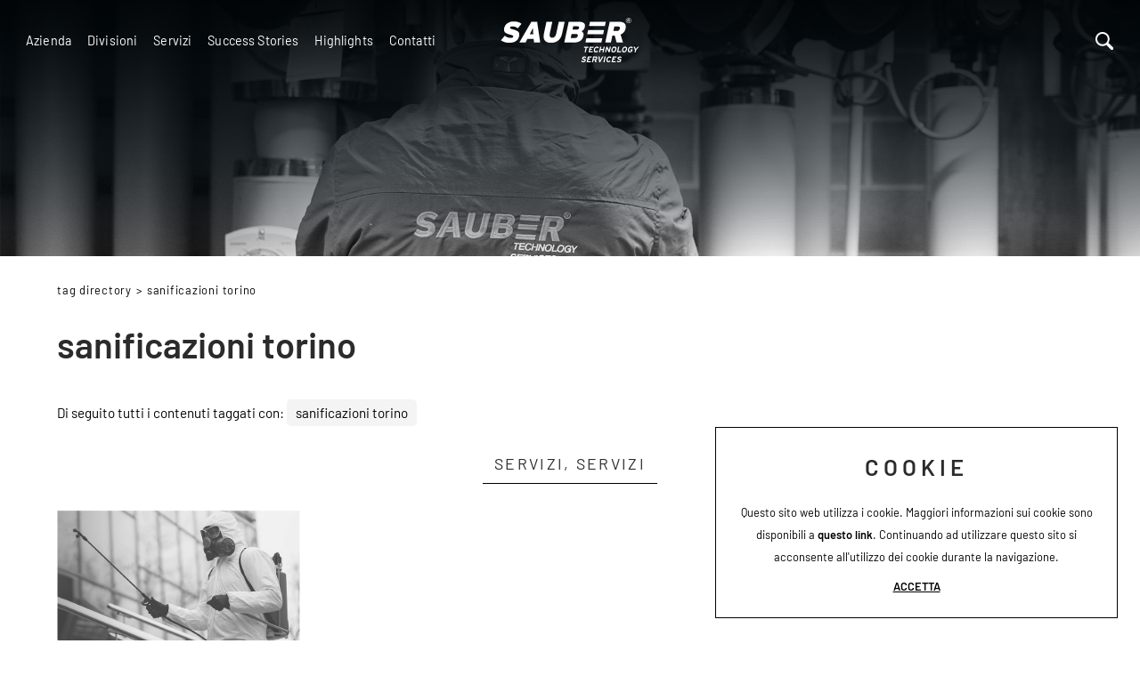

--- FILE ---
content_type: text/html; charset=utf-8
request_url: https://www.sauberservizi.it/it-it/sanificazioni-torino.aspx
body_size: 12947
content:


<!DOCTYPE html>
<html id="ctl00_htmlTag" data-document="12603" data-id-lang="1" data-document-parent="1338" data-area="it" data-header-swiper="true" data-nation="it" lang="it" data-id-area="1" data-layer="58" data-id-country="1" data-id-nation="84">
<head id="ctl00_Head1" prefix="og: //ogp.me/ns#"><title>
	sanificazioni torino
</title><meta charset="utf-8" /><meta name="viewport" content="width=device-width, initial-scale=1.0, minimum-scale=1.0, maximum-scale=5.0" /><meta name="format-detection" content="telephone=no" />
    <meta property="og:title" content="sanificazioni torino" /><meta property="og:url" content="https://www.sauberservizi.it/it-it/sanificazioni-torino.aspx" /><meta property="og:image" content="https://www.sauberservizi.it/static/img/og-image.jpg" /><meta property="og:image:type" content="image/jpeg" /><meta property="og:image:width" content="200" /><meta property="og:image:height" content="200" /><script>
</script>
<link rel="alternate" href="https://www.sauberservizi.it/it-it/sanificazioni-torino.aspx" hreflang="it" /><link rel="alternate" href="https://www.sauberservizi.it/it-it/sanificazioni-torino.aspx" hreflang="x-default" /><meta name="description" content="sanificazioni torino, Tag directory, 20260129" /><meta name="robots" content="index, follow" /><meta name="theme-color" content="#005fa5"/>

        <link rel="alternate" href="https://www.sauberservizi.it/it-it/sanificazioni-torino.aspx" hreflang="it" />
    
        <link rel="alternate" href="https://www.sauberservizi.it/it-it/sanificazioni-torino.aspx" hreflang="x-default" />
    




<script type='application/ld+json'>{"@context":"http://schema.org/","@type":"BreadcrumbList","itemListElement":[{"@type":"ListItem","position":"1","name":"sanificazioni torino","item":"https://www.sauberservizi.it/it-it/sanificazioni-torino.aspx"},{"@type":"ListItem","position":"2","name":"Tag directory","item":"https://www.sauberservizi.it/it-it/tag-directory-1.aspx"}]}</script>

<script type='application/ld+json'>{"@context":"http://schema.org/","@type":"NewsArticle","mainEntityOfPage":{"@type":"WebPage","@id":"https://www.sauberservizi.it/it-it/sanificazioni-torino.aspx"},"headline":"sanificazioni torino","image":"https://www.sauberservizi.it/static/img/og-image.jpg","datePublished":"12/08/2020 14:52:32","dateModified":"12/08/2020 14:52:32","author":{"@type":"Organization","name":"Sauber S.r.l."},"publisher":{"@type":"Organization","name":"Sauber S.r.l.","logo":{"@type":"ImageObject","url":"https://www.sauberservizi.it/static/img/logo.png"}},"description":"sanificazioni torino"}</script>




<link rel="shortcut icon" href="/favicon.ico" /><link rel='stylesheet' href='/static/css/layer/58-tag.atf.css?cache=202203241401540000' /></head>

<body>
    <form method="post" action="/it-it/sanificazioni-torino.aspx" id="aspnetForm">
<div class="aspNetHidden">
<input type="hidden" name="__VIEWSTATE" id="__VIEWSTATE" value="/wEPDwULLTEzMDMwNjA5OTJkZKMkseYo2Ckg3Fp8yE5tVIE9WiwdHTWVO0rDaOvhBxUQ" />
</div>

<div class="aspNetHidden">

	<input type="hidden" name="__VIEWSTATEGENERATOR" id="__VIEWSTATEGENERATOR" value="CA0B0334" />
</div>
        
        <nav id="slider-menu" class="slider-menu">
            
    
    <div class="nav-header">
      <svg xmlns="http://www.w3.org/2000/svg" xmlns:xlink="http://www.w3.org/1999/xlink" version="1.1" id="Livello_1" x="0" y="0" viewBox="0 0 525.07 534.87" xml:space="preserve" enable-background="new 0 0 525.07 534.87"><style>.s0{stop-color:#1B9DD9;}</style><linearGradient id="SVGID_1_" gradientUnits="userSpaceOnUse" x1="262.54" y1="2.03" x2="262.54" y2="624.3" gradientTransform="matrix(1 0 0 -1 0 533.8621)"><stop offset="0" stop-color="#004A95"/><stop offset="0.91" stop-color="#1B9DD9"/><stop offset="1" stop-color="#1B9DD9"/></linearGradient><path class="st0" d="M525.07 0l-22.71 106.99H92.16L114.87 0C114.87 0 525.07 0 525.07 0zM46.16 320.97h410.2l22.71-106.99H68.87L46.16 320.97zM0 534.87h410.2l22.71-106.99H22.71L0 534.87z"/></svg>
      <span><i class="fas fa-times"></i></span>
    </div>
    
    <div class="nav-search">
      <a href="javascript:void(0)">
        <svg version="1.1" xmlns="http://www.w3.org/2000/svg" xmlns:xlink="http://www.w3.org/1999/xlink" x="0px" y="0px" width="30.239px" height="30.239px" viewBox="0 0 30.239 30.239" style="enable-background: new 0 0 30.239 30.239;" xml:space="preserve">
              <g>
                  <path d="M20.194,3.46c-4.613-4.613-12.121-4.613-16.734,0c-4.612,4.614-4.612,12.121,0,16.735
		  c4.108,4.107,10.506,4.547,15.116,1.34c0.097,0.459,0.319,0.897,0.676,1.254l6.718,6.718c0.979,0.977,2.561,0.977,3.535,0
		  c0.978-0.978,0.978-2.56,0-3.535l-6.718-6.72c-0.355-0.354-0.794-0.577-1.253-0.674C24.743,13.967,24.303,7.57,20.194,3.46z
		   M18.073,18.074c-3.444,3.444-9.049,3.444-12.492,0c-3.442-3.444-3.442-9.048,0-12.492c3.443-3.443,9.048-3.443,12.492,0
		  C21.517,9.026,21.517,14.63,18.073,18.074z"></path>
              </g>
          </svg>
          <span>Cerca</span>
        </a>
    </div>
    <div id="ctl00_ContentPlaceHolder1_ctl03_menuWrapper" class="menu-side menu-mobile">
    <ul class='menu-level-0'><li class='menu-item-91 dropdown  '><a href='javascript:void(0)' ><span>Azienda</span></a><ul class='dropdown-menu menu-level-1'><li class='menu-item-257  '><a href='/it-it/chi-siamo.aspx' ><span>Chi siamo</span></a></li><li class='menu-item-301  '><a href='/it-it/riguardo-a-noi.aspx' ><span>Riguardo a noi</span></a></li><li class='menu-item-296  '><a href='/it-it/il-nostro-team-1.aspx' ><span>Il nostro team</span></a></li><li class='menu-item-226  '><a href='/it-it/ricerca-e-sviluppo.aspx' ><span>Ricerca e sviluppo</span></a></li><li class='menu-item-203  '><a href='/it-it/certificazioni.aspx' ><span>Certificazioni</span></a></li><li class='menu-item-309  '><a href='/it-it/official-partner.aspx' ><span>Official partner</span></a></li><li class='menu-item-313  '><a href='/it-it/sauber-per-il-sociale-1.aspx' ><span>Sauber per il Sociale</span></a></li></ul></li><li class='menu-item-300 dropdown  '><a href='javascript:void(0)' ><span>Divisioni</span></a><ul class='dropdown-menu menu-level-1'><li class='menu-item-305  '><a href='/it-it/facility-management.aspx' ><span>Facility Management</span></a></li><li class='menu-item-307  '><a href='/it-it/renewable-energies.aspx' ><span>Renewable Energies</span></a></li><li class='menu-item-302  '><a href='/it-it/alarm-and-fire-safety-system.aspx' ><span>Alarm and fire Safety System</span></a></li><li class='menu-item-304  '><a href='/it-it/energy-service-company.aspx' ><span>Energy Service Company</span></a></li><li class='menu-item-303  '><a href='/it-it/automation-and-electrical.aspx' ><span>Automation and Electrical</span></a></li><li class='menu-item-306  '><a href='/it-it/lighting.aspx' ><span>Lighting</span></a></li></ul></li><li class='menu-item-209 dropdown  '><a href='javascript:void(0)' ><span>Servizi</span></a><ul class='dropdown-menu menu-level-1'><li class='menu-item-219 dropdown  '><a href='javascript:void(0)' ><span>Servizi</span></a><ul class='dropdown-menu menu-level-2'><li class='menu-item-220  '><a href='/it-it/assistenza-service.aspx' ><span>Assistenza-Service</span></a></li><li class='menu-item-265  '><a href='/it-it/manutenzione.aspx' ><span>Manutenzione</span></a></li><li class='menu-item-264  '><a href='/it-it/sanificazioni.aspx' ><span>Sanificazioni</span></a></li><li class='menu-item-295  '><a href='/it-it/progettazione.aspx' ><span>Progettazione</span></a></li><li class='menu-item-308  '><a href='/it-it/impianti.aspx' ><span>Impianti</span></a></li></ul></li><li class='menu-item-267 dropdown  '><a href='javascript:void(0)' ><span>Business Unit</span></a><ul class='dropdown-menu menu-level-2'><li class='menu-item-268  '><a href='/it-it/sicurezza.aspx' ><span>Sicurezza</span></a></li><li class='menu-item-269  '><a href='/it-it/illuminazione-pubblica.aspx' ><span>Illuminazione pubblica</span></a></li><li class='menu-item-270  '><a href='/it-it/energia-rinnovabile.aspx' ><span>Energia rinnovabile</span></a></li><li class='menu-item-271  '><a href='/it-it/efficienza-energetica.aspx' ><span>Efficienza energetica</span></a></li><li class='menu-item-272  '><a href='/it-it/building-automation.aspx' ><span>Building Automation</span></a></li></ul></li><li class='menu-item-290 dropdown  '><a href='javascript:void(0)' ><span>Progettazione</span></a><ul class='dropdown-menu menu-level-2'><li class='menu-item-291  '><a href='/it-it/progettazioni-impianti-fotovoltaici.aspx' ><span>Progettazioni impianti fotovoltaici</span></a></li><li class='menu-item-292  '><a href='/it-it/progettazione-impianti-di-areazione.aspx' ><span>Progettazione impianti di areazione</span></a></li><li class='menu-item-293  '><a href='/it-it/progettazione-sistemi-di-sanificazione-in-continuo.aspx' ><span>Progettazione sistemi di sanificazione in continuo</span></a></li><li class='menu-item-294  '><a href='/it-it/progettazione-sistemi-di-sicurezza.aspx' ><span>Progettazione sistemi di sicurezza</span></a></li></ul></li></ul></li><li class='menu-item-314  '><a href='/it-it/success-stories-1.aspx' ><span>Success Stories</span></a></li><li class='menu-item-258  '><a href='/it-it/highlights-1.aspx' ><span>Highlights</span></a></li><li class='menu-item-92 dropdown  '><a href='javascript:void(0)' ><span>Contatti</span></a><ul class='dropdown-menu menu-level-1'><li class='menu-item-173  '><a href='/it-it/richiedi-assistenza.aspx' ><span>Richiedi assistenza</span></a></li><li class='menu-item-213  '><a href='/it-it/richiedi-preventivo.aspx' ><span>Richiedi preventivo</span></a></li><li class='menu-item-263  '><a href='/it-it/richiedi-appuntamento.aspx' ><span>Richiedi appuntamento</span></a></li><li class='menu-item-286  '><a href='/it-it/lavora-con-noi.aspx' ><span>Lavora con noi</span></a></li><li class='menu-item-310  '><a href='/it-it/facebook.aspx' ><span>Facebook</span></a></li><li class='menu-item-311  '><a href='/it-it/linkedin.aspx' ><span>Linkedin</span></a></li><li class='menu-item-312  '><a href='/it-it/youtube.aspx' ><span>Youtube</span></a></li></ul></li></ul>
</div><div id="ctl00_ContentPlaceHolder1_ctl04_menuWrapper" class="menu-side">
    <ul class='menu-level-0'><li class='menu-item-132 small active'><a href='/it-it/tag-directory-1.aspx' ><span>Tag directory</span></a></li><li class='menu-item-130  '><a href='/it-it/top-ricerche.aspx' ><span>Top ricerche</span></a></li><li class='menu-item-131  '><a href='/it-it/sitemap.aspx' ><span>Sitemap</span></a></li></ul>
</div>
<div class="social-header-wrapper">
  <span>FOLLOW US</span>
  <div>
    <a href="/it-it/facebook.aspx">
      <i class="fab fa-facebook-f"></i>
    </a>
    <!--<a href="/it-it/instagram.aspx">
      <i class="fab fa-instagram"></i>
    </a>-->
    <a href="/it-it/linkedin.aspx">
      <i class="fab fa-linkedin-in"></i>
    </a>
    <a href="/it-it/youtube.aspx">
      <i class="fab fa-youtube"></i>
    </a>
  </div>
</div>
    

        </nav>
        <main id="main-panel">

            <header>
                <div>
                    <a href="javascript:void(0)" class="toggle-button slideout-button" aria-label="Menu">
                        <span></span>
                        <span></span>
                        <span></span>
                    </a>
                    
    <div id="ctl00_ContentPlaceHolder2_ctl00_menuWrapper" class="mainmenu">
    <ul class='menu-level-0'><li class='menu-item-91 dropdown  '><a href='javascript:void(0)' ><span>Azienda</span></a><ul class='dropdown-menu menu-level-1'><li class='menu-item-200 dropdown  '><a href='javascript:void(0)' ><span>Azienda</span></a><ul class='dropdown-menu menu-level-2'><li class='menu-item-257  '><a href='/it-it/chi-siamo.aspx' ><span>Chi siamo</span></a></li><li class='menu-item-301  '><a href='/it-it/riguardo-a-noi.aspx' ><span>Riguardo a noi</span></a></li><li class='menu-item-296  '><a href='/it-it/il-nostro-team-1.aspx' ><span>Il nostro team</span></a></li><li class='menu-item-226  '><a href='/it-it/ricerca-e-sviluppo.aspx' ><span>Ricerca e sviluppo</span></a></li><li class='menu-item-203  '><a href='/it-it/certificazioni.aspx' ><span>Certificazioni</span></a></li><li class='menu-item-309  '><a href='/it-it/official-partner.aspx' ><span>Official partner</span></a></li><li class='menu-item-313  '><a href='/it-it/sauber-per-il-sociale-1.aspx' ><span>Sauber per il Sociale</span></a></li></ul></li></ul></li><li class='menu-item-299 dropdown  '><a href='javascript:void(0)' ><span>Divisioni</span></a><ul class='dropdown-menu menu-level-1'><li class='menu-item-300 dropdown  '><a href='javascript:void(0)' ><span>Divisioni</span></a><ul class='dropdown-menu menu-level-2'><li class='menu-item-305  '><a href='/it-it/facility-management.aspx' ><div data-bck-image="/static/img/img-menu/facility-management-logo.png"></div><span>Facility Management</span></a></li><li class='menu-item-307  '><a href='/it-it/renewable-energies.aspx' ><div data-bck-image="/static/img/img-menu/energia-rinnovabile.png"></div><span>Renewable Energies</span></a></li><li class='menu-item-302  '><a href='/it-it/alarm-and-fire-safety-system.aspx' ><div data-bck-image="/static/img/img-menu/allarm-and-fire-safety-system.png"></div><span>Alarm and fire Safety System</span></a></li><li class='menu-item-304  '><a href='/it-it/energy-service-company.aspx' ><div data-bck-image="/static/img/img-menu/efficienza-energetica.png"></div><span>Energy Service Company</span></a></li><li class='menu-item-303  '><a href='/it-it/automation-and-electrical.aspx' ><div data-bck-image="/static/img/img-menu/automation-and-electrical.png"></div><span>Automation and Electrical</span></a></li><li class='menu-item-306  '><a href='/it-it/lighting.aspx' ><div data-bck-image="/static/img/img-menu/illuminazione-pubblica.png"></div><span>Lighting</span></a></li></ul></li></ul></li><li class='menu-item-209 dropdown  '><a href='javascript:void(0)' ><span>Servizi</span></a><ul class='dropdown-menu menu-level-1'><li class='menu-item-219 dropdown  '><a href='javascript:void(0)' ><span>Servizi</span></a><ul class='dropdown-menu menu-level-2'><li class='menu-item-220  '><a href='/it-it/assistenza-service.aspx' ><div data-bck-image="/static/img/bg-menu.png"></div><span>Assistenza-Service</span></a></li><li class='menu-item-265  '><a href='/it-it/manutenzione.aspx' ><div data-bck-image="/static/img/img-menu/allarmi-e-sistemi-anti-incendio.png"></div><span>Manutenzione</span></a></li><li class='menu-item-264  '><a href='/it-it/sanificazioni.aspx' ><div data-bck-image="/static/img/img-menu/sanificazione-ambienti.png"></div><span>Sanificazioni</span></a></li><li class='menu-item-295  '><a href='/it-it/progettazione.aspx' ><div data-bck-image="/static/img/img-menu/esco-energy-service-company.png"></div><span>Progettazione</span></a></li><li class='menu-item-308  '><a href='/it-it/impianti.aspx' ><span>Impianti</span></a></li></ul></li><li class='menu-item-267 dropdown  '><a href='javascript:void(0)' ><span>Business Unit</span></a><ul class='dropdown-menu menu-level-2'><li class='menu-item-268  '><a href='/it-it/sicurezza.aspx' ><div data-bck-image="/static/img/img-menu/sicurezza.png"></div><span>Sicurezza</span></a></li><li class='menu-item-269  '><a href='/it-it/illuminazione-pubblica.aspx' ><div data-bck-image="/static/img/img-menu/illuminazione-pubblica.png"></div><span>Illuminazione pubblica</span></a></li><li class='menu-item-270  '><a href='/it-it/energia-rinnovabile.aspx' ><div data-bck-image="/static/img/img-menu/energia-rinnovabile.png"></div><span>Energia rinnovabile</span></a></li><li class='menu-item-271  '><a href='/it-it/efficienza-energetica.aspx' ><div data-bck-image="/static/img/img-menu/efficienza-energetica.png"></div><span>Efficienza energetica</span></a></li><li class='menu-item-272  '><a href='/it-it/building-automation.aspx' ><div data-bck-image="/static/img/img-menu/automation-and-electrical.png"></div><span>Building Automation</span></a></li></ul></li><li class='menu-item-290 dropdown  '><a href='javascript:void(0)' ><span>Progettazione</span></a><ul class='dropdown-menu menu-level-2'><li class='menu-item-291  '><a href='/it-it/progettazioni-impianti-fotovoltaici.aspx' ><div data-bck-image="/static/img/img-menu/progettazioni-impianti-fotovoltaici.png"></div><span>Progettazioni impianti fotovoltaici</span></a></li><li class='menu-item-292  '><a href='/it-it/progettazione-impianti-di-areazione.aspx' ><div data-bck-image="/static/img/img-menu/progettazione-impianti-di-areazione.png"></div><span>Progettazione impianti di areazione</span></a></li><li class='menu-item-293  '><a href='/it-it/progettazione-sistemi-di-sanificazione-in-continuo.aspx' ><div data-bck-image="/static/img/img-menu/progettazione-sistemi-di-sanificazione-in-continuo.png"></div><span>Progettazione sistemi di sanificazione in continuo</span></a></li><li class='menu-item-294  '><a href='/it-it/progettazione-sistemi-di-sicurezza.aspx' ><div data-bck-image="/static/img/img-menu/progettazione-sistemi-di-sicurezza.png"></div><span>Progettazione sistemi di sicurezza</span></a></li></ul></li></ul></li><li class='menu-item-314  '><a href='/it-it/success-stories-1.aspx' ><span>Success Stories</span></a></li><li class='menu-item-258  '><a href='/it-it/highlights-1.aspx' ><span>Highlights</span></a></li><li class='menu-item-92 dropdown  '><a href='javascript:void(0)' ><span>Contatti</span></a><ul class='dropdown-menu menu-level-1'><li class='menu-item-171 dropdown  '><a href='javascript:void(0)' ><span>Contatti</span></a><ul class='dropdown-menu menu-level-2'><li class='menu-item-173  '><a href='/it-it/richiedi-assistenza.aspx' ><span>Richiedi assistenza</span></a></li><li class='menu-item-213  '><a href='/it-it/richiedi-preventivo.aspx' ><span>Richiedi preventivo</span></a></li><li class='menu-item-263  '><a href='/it-it/richiedi-appuntamento.aspx' ><span>Richiedi appuntamento</span></a></li><li class='menu-item-286  '><a href='/it-it/lavora-con-noi.aspx' ><span>Lavora con noi</span></a></li><li class='menu-item-310  '><a href='/it-it/facebook.aspx' ><span>Facebook</span></a></li><li class='menu-item-311  '><a href='/it-it/linkedin.aspx' ><span>Linkedin</span></a></li><li class='menu-item-312  '><a href='/it-it/youtube.aspx' ><span>Youtube</span></a></li></ul></li></ul></li></ul>
</div>

                </div>
                <div>
                    
    <div class="CompanyLogo"><a href="/" aria-label="Logo"><svg xmlns="http://www.w3.org/2000/svg" version="1.1" x="0px" y="0px" viewBox="0 0 425.28 137.15" xml:space="preserve"><defs>     <linearGradient id="companyLogoGradient"                     x1="0%" y1="0%"                     x2="0%" y2="100%"                     spreadMethod="pad">       <stop offset="0%"   stop-color="#009adf" stop-opacity="1"/>       <stop offset="100%" stop-color="#004996" stop-opacity="1"/>     </linearGradient>   </defs><style>.s0{stop-color:#004996;}.s1{stop-color:#009FE3;}</style><path d="M264.21 92.47l-2.99 14.08h-3.51l2.99-14.08h-5.04l0.74-3.46h13.59l-0.74 3.46H264.21z"></path><path d="M269.63 106.56l3.73-17.54h12.18l-0.73 3.43h-8.67l-0.64 3.03h5.04l-0.72 3.41h-5.04l-0.9 4.23h9.05l-0.73 3.43H269.63z"></path><path d="M297.74 94.13c-0.37-1.2-1.22-1.9-2.8-1.9 -2.63 0-4.63 2.31-5.32 5.56 -0.67 3.16 0.35 5.56 2.98 5.56 1.58 0 2.65-0.68 3.91-2.23l2.58 1.75c-1.73 2.48-4.15 3.96-7.33 3.96 -4.59 0-6.93-3.51-5.75-9.05 1.13-5.34 5.13-9.05 9.72-9.05 3.31 0 4.97 1.6 5.59 3.88L297.74 94.13z"></path><path d="M312.57 106.56l1.57-7.37h-7.19l-1.57 7.37h-3.51l3.73-17.54h3.51l-1.43 6.72h7.19l1.43-6.72h3.51l-3.73 17.54H312.57z"></path><path d="M331.67 106.56l-4.41-9.57c-0.29-0.65-0.68-1.53-0.81-1.98 -0.14 0.65-0.56 2.86-0.76 3.83l-1.64 7.72h-3.46l3.73-17.54h3.36l4.25 9.27c0.29 0.65 0.68 1.53 0.81 1.98 0.14-0.65 0.56-2.86 0.76-3.83l1.58-7.42h3.46l-3.73 17.54H331.67z"></path><path d="M345.95 106.83c-4.79 0-6.83-3.71-5.7-9.05 1.13-5.34 4.76-9.05 9.54-9.05s6.83 3.71 5.7 9.05C354.36 103.12 350.74 106.83 345.95 106.83zM349.05 92.22c-2.83 0-4.53 2.43-5.19 5.56 -0.67 3.13 0 5.56 2.83 5.56s4.53-2.43 5.19-5.56C352.55 94.65 351.89 92.22 349.05 92.22z"></path><path d="M357.21 106.56l3.73-17.54h3.51l-2.99 14.08h8.8l-0.74 3.46H357.21z"></path><path d="M378.7 106.83c-4.79 0-6.83-3.71-5.7-9.05 1.13-5.34 4.76-9.05 9.54-9.05s6.83 3.71 5.7 9.05C387.11 103.12 383.49 106.83 378.7 106.83zM381.81 92.22c-2.83 0-4.53 2.43-5.19 5.56 -0.67 3.13 0 5.56 2.83 5.56s4.53-2.43 5.19-5.56C385.3 94.65 384.64 92.22 381.81 92.22z"></path><path d="M396.65 106.83c-4.59 0-6.93-3.51-5.75-9.05 1.13-5.34 5.13-9.05 9.72-9.05 3.58 0 5.13 1.68 5.71 4.39l-3.63 1.38c-0.37-1.3-0.97-2.28-2.87-2.28 -2.63 0-4.63 2.31-5.32 5.56 -0.69 3.23 0.34 5.61 2.97 5.61 2.41 0 3.47-1.13 4-2.66h-2.78l0.7-3.28h6.29l-0.49 2.31C404.24 104.28 400.71 106.83 396.65 106.83z"></path><path d="M416.38 99.62l-1.48 6.94h-3.51l1.46-6.87 -4.37-10.68h4.04l1.6 4.16c0.4 1.05 0.99 2.78 1.18 3.43 0.46-0.65 1.75-2.33 2.63-3.43l3.37-4.16h3.99L416.38 99.62z"></path><path d="M253.25 137.15c-2.93 0-5.23-1.23-6.14-3.18l3.01-2.26c0.92 1.43 2.38 2 4.06 2 2.08 0 3.18-0.58 3.46-1.9 0.24-1.13-0.26-1.63-3.41-2.38 -3.07-0.75-5.11-1.78-4.38-5.24 0.68-3.18 3.9-5.14 7.36-5.14 2.73 0 4.52 1.03 5.81 2.76l-3.05 2.46c-0.88-1.15-2-1.8-3.6-1.8 -1.88 0-2.68 0.8-2.84 1.58 -0.23 1.1 0.44 1.45 3.09 2.1 2.65 0.65 5.53 1.6 4.72 5.41C260.63 134.9 258.04 137.15 253.25 137.15z"></path><path d="M263.91 136.88l3.73-17.54h12.18l-0.73 3.43h-8.67l-0.64 3.03h5.04l-0.72 3.41h-5.04l-0.9 4.23h9.05l-0.73 3.43H263.91z"></path><path d="M290.38 136.88l-1.79-6.31h-3.54l-1.34 6.31h-3.51l3.73-17.54h8.17c3.31 0 5.65 1.83 4.86 5.56 -0.56 2.63-2.04 4.29-4.46 5.16l1.91 6.82H290.38zM291.31 122.74h-4.59l-0.96 4.51h4.59c1.63 0 2.67-0.75 2.99-2.28C293.68 123.39 292.86 122.74 291.31 122.74z"></path><path d="M305.8 136.88h-3.41l-2.51-17.54h3.89l1.15 10.15c0.12 0.98 0.2 2.25 0.21 2.88 0.29-0.65 0.87-1.85 1.41-2.88l5.39-10.15h3.84L305.8 136.88z"></path><path d="M315.54 136.88l3.73-17.54h3.51l-3.73 17.54H315.54z"></path><path d="M336.48 124.45c-0.37-1.2-1.22-1.9-2.8-1.9 -2.63 0-4.63 2.31-5.32 5.56 -0.67 3.16 0.35 5.56 2.98 5.56 1.58 0 2.65-0.68 3.91-2.23l2.58 1.75c-1.73 2.48-4.15 3.96-7.33 3.96 -4.59 0-6.93-3.51-5.75-9.05 1.13-5.34 5.13-9.05 9.72-9.05 3.31 0 4.97 1.6 5.59 3.88L336.48 124.45z"></path><path d="M340.61 136.88l3.73-17.54h12.18l-0.73 3.43h-8.67l-0.64 3.03h5.04l-0.72 3.41h-5.04l-0.9 4.23h9.05l-0.73 3.43H340.61z"></path><path d="M362.43 137.15c-2.93 0-5.23-1.23-6.14-3.18l3.01-2.26c0.92 1.43 2.38 2 4.06 2 2.08 0 3.18-0.58 3.46-1.9 0.24-1.13-0.26-1.63-3.41-2.38 -3.07-0.75-5.11-1.78-4.38-5.24 0.68-3.18 3.9-5.14 7.36-5.14 2.73 0 4.52 1.03 5.81 2.76l-3.05 2.46c-0.88-1.15-2-1.8-3.6-1.8 -1.88 0-2.68 0.8-2.84 1.58 -0.23 1.1 0.44 1.45 3.09 2.1 2.65 0.65 5.53 1.6 4.72 5.41C369.81 134.9 367.22 137.15 362.43 137.15z"></path><linearGradient gradientUnits="userSpaceOnUse" x1="200.7139" y1="77.1566" x2="200.7139" y2="-9.094947e-13"><stop offset="0" stop-color="#004996"></stop><stop offset="0.9141" stop-color="#009FE3"></stop><stop offset="1" stop-color="#009FE3"></stop></linearGradient><path class="st0" d="M393.1 0c4.6 0 8.33 3.73 8.33 8.33 0 4.6-3.73 8.33-8.33 8.33 -4.6 0-8.33-3.73-8.33-8.33C384.77 3.73 388.5 0 393.1 0zM393.1 1.04c-4.02 0-7.29 3.26-7.29 7.29 0 4.02 3.26 7.29 7.29 7.29 4.02 0 7.29-3.26 7.29-7.29C400.39 4.3 397.12 1.04 393.1 1.04zM392.98 5.47h-1.14v2.1h1.19c1.08 0 1.51-0.31 1.51-1.08C394.54 5.74 394.13 5.47 392.98 5.47zM393.23 8.98h-1.39v3.27h-1.94V4h3.63c1.08 0 1.63 0.15 2.15 0.57 0.52 0.42 0.85 1.16 0.85 1.91 0 0.77-0.37 1.51-0.95 1.89 -0.1 0.06-0.26 0.15-0.47 0.25l1.52 3.64h-2.14L393.23 8.98zM366.18 33.56c0.86-4.01-0.72-6.84-6.29-6.84h-10.67l-2.99 13.95h10.4C362.37 40.67 365.2 38.12 366.18 33.56zM375.93 76.15h-19.79l-5.78-21.52h-7.11l-4.61 21.52h-17.42l13.68-63.84h28.55c14.96 0 23.69 5.65 20.44 20.79 -2.05 9.58-7.79 15.5-15.5 18.7L375.93 76.15zM236.65 55.91c0.8-3.74-0.79-6.11-4.98-6.11h-14.04l-2.66 12.4h13.95C233.29 62.2 235.87 59.55 236.65 55.91zM240.47 31.28c0.61-2.83-0.29-5.02-4.49-5.02h-13.32l-2.15 10.03h13.32C237.93 36.3 239.82 34.29 240.47 31.28zM254.06 55.54c-2.8 13.04-12.35 20.61-28.41 20.61h-30.64l13.69-63.84h30.83c15.87 0 21.08 5.93 18.79 16.6 -1.49 6.93-5.52 10.03-10.34 12.5C253.18 43.87 255.6 48.34 254.06 55.54zM188.3 48.88c-4.34 20.25-18.19 28.27-34.24 28.27 -16.05 0-26.1-8.03-21.76-28.27l7.84-36.57h18.06l-7.84 36.57c-1.68 7.84 0.38 12.68 7.32 12.68 6.93 0 10.89-4.83 12.57-12.68l7.84-36.57h18.06L188.3 48.88zM99.43 50.89l-0.29-4.2c-0.52-8.21-0.78-11.67-0.68-15.96 -1.74 4.29-3.51 7.84-7.53 15.96l-2.08 4.2H99.43zM120.92 76.15h-19.15l-1.06-11.22H81.55l-5.87 11.22H56.71l36.85-63.84h17.88L120.92 76.15zM56.02 56.54c-3.13 14.59-15.45 20.61-30.78 20.61C14.94 77.16 5.72 73.78 0 69.4l11.54-13.86c3.97 3.19 11.4 6.38 17.33 6.38 6.29 0 8.53-1.09 9.18-4.1 0.51-2.37-1.46-3.83-9.6-5.84 -14.65-3.56-21.14-7.75-18.4-20.52 2.58-12.04 14.08-20.15 29.49-20.15 10.85 0 18.13 2.64 23.86 7.39L51.86 32.56c-4.83-3.83-10.02-6.02-16.49-6.02 -5.29 0-6.92 1.64-7.41 3.92 -0.51 2.37 1.54 3.47 9.33 5.38C52.52 39.67 58.58 44.6 56.02 56.54z"></path><linearGradient gradientUnits="userSpaceOnUse" x1="291.6122" y1="75.7869" x2="291.6122" y2="1.5157"><stop offset="0" stop-color="#004996"></stop><stop offset="0.9141" stop-color="#009FE3"></stop><stop offset="1" stop-color="#009FE3"></stop></linearGradient><path class="st1" d="M322.95 12.31l-2.71 12.77h-48.96l2.71-12.77H322.95zM265.79 50.62h48.96l2.71-12.77H268.5L265.79 50.62zM260.28 76.15h48.96l2.71-12.77h-48.96L260.28 76.15z"></path></svg></a></div>

                </div>
                <div>
                    
    <div id="ctl00_ContentPlaceHolder4_ctl00_SearchWrapper" class="search-icon-wrapper">
    <a href="javascript:void(0)" aria-label="Cerca" class="search-icon-container">
        <svg version="1.1" viewBox="0 0 30 30" xml:space="preserve" xmlns="http://www.w3.org/2000/svg" xmlns:xlink="http://www.w3.org/1999/xlink"><path d="M20.194,3.46c-4.613-4.613-12.121-4.613-16.734,0c-4.612,4.614-4.612,12.121,0,16.735c4.108,4.107,10.506,4.547,15.116,1.34c0.097,0.459,0.319,0.897,0.676,1.254l6.718,6.718c0.979,0.977,2.561,0.977,3.535,0c0.978-0.978,0.978-2.56,0-3.535l-6.718-6.72c-0.355-0.354-0.794-0.577-1.253-0.674C24.743,13.967,24.303,7.57,20.194,3.46zM18.073,18.074c-3.444,3.444-9.049,3.444-12.492,0c-3.442-3.444-3.442-9.048,0-12.492c3.443-3.443,9.048-3.443,12.492,0C21.517,9.026,21.517,14.63,18.073,18.074z" /></svg>
        <span id="ctl00_ContentPlaceHolder4_ctl00_SearchLabel" class="search-icon-label">Cerca</span></a>
    <div id="ctl00_ContentPlaceHolder4_ctl00_SearchPopupWrapper" class="search_popup" data-bck-image="/static/img/search-bck.jpg" data-bck-image-mobile="/static/img/search-bck-mobile.jpg">
        <div class="search_inner">
            <div class="search_center">
                <div>
                    <div class="typeahead__container">
                        <div class="typeahead__field">
                            <div class="typeahead__query">
                                <input aria-label="Cerca" type="search" class="input-search-box" placeholder="Cerca" value="" />
                            </div>
                        </div>
                    </div>
                    <p>Premi <strong>INVIO</strong> per cercare o <strong>ESC</strong> per uscire</p>
                </div>
            </div>
        </div>
        <a href="javascript:void(0)" class="search_close"><i class="fas fa-times"></i></a>
    </div>
</div>

                </div>
            </header>

            <!-- HEADER BLOCKS -->
            <div id="ctl00_headerblock1" class="headerblock1">
                
    <div class="headslider slimheads heads-bck" data-count="1"><div id="Swiper_417" class="swiper-container"><div class="swiper-wrapper"><div class="swiper-slide" style="background-image: url(/public/img/testata-interna-190686.jpg)"><div></div></div></div></div></div>

            </div>

            

            <!-- CONTENT BLOCKS -->
            <div class="content-wrapper">
                <div id="ctl00_contentblock1" class="contentblock1">
                    
    
<!-- sse-begin -->
<div id="ctl00_ContentPlaceHolder7_ctl01_breadcrumbWrapper" class="breadcrumb-wrapper">
    <ul class="breadcrumb">
        <li><a href="/it-it/tag-directory-1.aspx">Tag directory</a></li><li><span class='divider'>></span></li><li><span>sanificazioni torino</span></li>
    </ul>
</div><div id="ctl00_ContentPlaceHolder7_ctl02_SigleDocWrapper" class="document-wrapper">
    <div id="ctl00_ContentPlaceHolder7_ctl02_SigleDocHeaderWrapper" class="document-title-header">
        <h1 id="ctl00_ContentPlaceHolder7_ctl02_SigleDocTitle">sanificazioni torino</h1>
        
        
    </div>
    
    
    
</div>

<!-- sse-end -->
<div id="ctl00_ContentPlaceHolder7_ctl04_ListDocByTagWrapper">
    
    <div id="ctl00_ContentPlaceHolder7_ctl04_ListDocByTagContentContainer" class="tagscheda-wrapper">
        <div id="ctl00_ContentPlaceHolder7_ctl04_ListDocByTagContentHeaderWrapper" class="tagscheda-label">
            <span>Di seguito tutti i contenuti taggati con: <span>sanificazioni torino</span></span>
        </div>
        
        <div id="ListDocByTagContentWrapper" class="tagscheda-elements">
            <div class='tag-parent-wrapper tag-parent-12475'>
        <div class='tag-document-title'>
          <h4>Servizi, Servizi</h4>
        </div>
        <div class='tag-document-wrapper'>
          <div class='tag-document tag-document-12438'>
        <a href='/it-it/sanificazioni.aspx'>
          
          <span class="tag-image-wrapper" data-orientation="landscape" style="padding-bottom:56.29%">
            <img class='lazy' data-src='/public/img/sanificazione-191021.jpg' src='/public/img/sanificazione-191020.jpg' alt='Sanificazioni' title='Sanificazioni' />
          </span>
          
          <span class="tag-title">Sanificazioni</span>
        </a>
      </div>
        </div>
      </div>
        </div>
        
    </div>
</div>


                </div>
                
                <div class="row-fluid content-column">
                    
                    
                </div>
                <div id="ctl00_listProductContentColumn" class="row-fluid content-column list-products-content-column">
                    
                    
                </div>
            </div>


            <!-- FOOTER BLOCKS -->
            <footer>
                <div id="ctl00_footerblock1" class="footerblock1">
                    
    

                    
    <div id="ctl00_ContentPlaceHolder10_ctl00_menuWrapper" class="menu-footer">
    <ul class='menu-level-0'><li class='menu-item-289  active'><a href='/it-it/tag-directory-1.aspx' ><span>Tag directory</span></a></li><li class='menu-item-287  '><a href='/it-it/top-ricerche.aspx' ><span>Top ricerche</span></a></li><li class='menu-item-288  '><a href='/it-it/sitemap.aspx' ><span>Sitemap</span></a></li></ul>
</div><div id="ctl00_ContentPlaceHolder10_ctl01_divSharingToolWrapper" class="product-sheet-sharing footer-sharing">

    <span>Condividi</span>

    <a href="javascript:void(0);" id="ctl00_ContentPlaceHolder10_ctl01_lnkLinkedin" aria-label="linkedin" rel="nofollow noopener" title="Condividi su Linkedin" onclick="window.open(&#39;https://www.linkedin.com/shareArticle?mini=true&amp;url=https://www.sauberservizi.it/it-it/sanificazioni-torino.aspx&amp;title=sanificazioni torino&amp;summary=sanificazioni+torino&#39;, &#39;sharer&#39;, &#39;toolbar=0, status=0, width=626, height=436&#39;);">
        <i class="fab fa-linkedin-in"></i>
    </a>

    <a href="http://www.facebook.com/share.php" id="ctl00_ContentPlaceHolder10_ctl01_lnkFacebook" aria-label="facebook" onclick="return SharingTools_facebook()" target="_blank" rel="nofollow noopener" title="Condividi su Facebook">
        <i class="fab fa-facebook-f"></i>
    </a>

    <a href="https://twitter.com/share" id="ctl00_ContentPlaceHolder10_ctl01_lnkTwitter" aria-label="twitter" onclick="return SharingTools_twitter()" target="_blank" rel="nofollow noopener" title="Condividi su Twitter">
        <i class="fab fa-twitter"></i>
    </a>

    <a href="javascript:void(0);" id="ctl00_ContentPlaceHolder10_ctl01_lnkPinterest" aria-label="pinterest" onclick="return SharingTools_pinterest()" rel="nofollow noopener" title="Condividi su Pinterest">
        <i class="fab fa-pinterest"></i>
    </a>

    

    

    <a href="javascript:void(0)" id="ctl00_ContentPlaceHolder10_ctl01_lnkWhatsapp" aria-label="whatsapp" onclick="return SharingTools_whatsapp()" target="_blank" rel="nofollow noopener" title="Condividi su Whatsapp">
        <i class="fab fa-whatsapp"></i>
    </a>

    

</div>

    <div class="anchor-top"><i class="fas fa-angle-up"></i></div>
    
      <div class="footer-headquarter-wrap">
      <div class="headquarter-cnt">
        <div class="headquarter-item"><span>Sede Legale</span><br>Via Enrico Fermi n°8/A,<br>46100 Mantova (MN)</div>
        <div class="headquarter-item"><span>Filiale 1</span><br>Via Atene n°12,<br>46047 Porto Mantovano (MN)<br></div>
        <!--<div class="headquarter-item"><span>Filiale 2</span><br>Via Curiel n°37,<br>Sermide (MN)<br></div>-->
		<div class="headquarter-item"><span>Filiale 2</span><br>Via Madonna dell'Aiuto n° 7/A,<br>43126 San Pancrazio (PR)<br></div>
		<div class="headquarter-item"><span>Filiale 3</span><br>Via Alessandro Volta Str., n°13 - C/O NOI<br>TECHPARK, 39100 Bolzano/Bozen (BZ)<br></div>
      </div>
      </div>
    

                </div>
                <div class="footerblock-wrap">
                    <div id="ctl00_footerblock2" class="footerblock2">
                        
    <div class="company-logo-footer"><a href="/" aria-label="Logo"><img src="/static/img/logo-footer.png?v=2" alt="sauberservizi.it" title="sauberservizi.it" /></a></div>
<div class="Copyright">
    Copyright © 2020-2026 Sauber S.r.l. socio unico<br />Via Enrico Fermi n°8/A - 46100  Mantova (MN), Italy<br />C.F./P.IVA: 01681630206 | Reg. Impr. 01681630206<br>C.C.I.A.A. REA n. MN - 174388 - Cap. Soc. € 100.000 i.v.  
</div>
    <div class="footer-privacy">
      <span><a href="/it-it/privacy-policy.aspx">Privacy e Cookie policy</a></span>
    </div>
        
      <!--googleoff: all-->    
      <div class="privacy-popup-wrapper">
        <div class="privacy-popup-wrapper-content">
          <div class="privacy-popup-content">
            <h3 class="privacy-popup-title">Cookie</h3>
				    <div class="privacy-popup-text">Questo sito web utilizza i cookie. Maggiori informazioni sui cookie sono disponibili a <a href="/it-it/privacy-policy.aspx">questo link</a>. Continuando ad utilizzare questo sito si acconsente all'utilizzo dei cookie durante la navigazione.</div>
          </div>
          <div class="privacy-popup-actions">
            <a class="privacy-allow" href="javascript:void(0);"><span>Accetta</span></a>
          </div>
        </div>
      </div>
      <!--googleon: all-->
    

                    </div>
                    <div id="ctl00_footerblock3" class="footerblock3">
                        
    <div class="logopartner"><a href="https://www.sigla.com/" target="_blank" rel="noopener"><img src="/static/img/partner-siglacom-logo.png" alt="Siglacom - Internet Partner" title="Siglacom - Internet Partner" /></a></div>

                    </div>
                </div>
            </footer>
        </main>

        <aside class="slider-menu" id="slider-menu-aside">
            <div id="ctl00_asideblock1" class="asideblock1">
                
    
<div class="aside-cart-wrapper">
    <div class="aside-cart-items" data-position-desktop="right" data-position-mobile="left">
    
  
  <div class="aside-cart-empty">
    <span>Il tuo carrello è vuoto</span><i class="fas fa-cart-arrow-down"></i>
  </div>
  
</div>
<div class="aside-cart-summary">
	<table>
		<tr>
			<td>
				<span>Totale articoli</span>
				
				<span>(iva inclusa)</span>
			</td>
			<td>&euro; 0,00</td>
		</tr>
	</table>
	<a href="javascript:void(0)" class="aside-cart-summary-checkout">Vai al carrello</a>
	<a href="javascript:void(0)" class="aside-cart-summary-shopping">Continua gli acquisti</a>
</div>
</div>

            </div>
        </aside>

        <script>var Fancybox_parameters = { 'Fancybox_lang': 'it','Fancybox_lang_resources': {it:{CLOSE: "Chiudi",NEXT: "Successivo",PREV: "Precedente",ERROR: "Il contenuto non può essere caricato. <br/> Si prega di riprovare più tardi.",PLAY_START: "Start slideshow",PLAY_STOP: "Pause slideshow",FULL_SCREEN: "Full screen",THUMBS: "Anteprime",DOWNLOAD: "Download",SHARE: "Condividi",ZOOM: "Zoom"}},'Fancybox_share_resources': {ShareFb: "Condividi su Facebook",ShareTw: "Condividi su Twitter",ShareIn: "Condividi su Linkedin",ShareWa: "Condividi su Whatsapp",ShareMail: "Condividi per email",ShareLink: "Ottieni link condivisibile",},}</script><script>var CookieBot_parameters = {"Enabled":false,"Youtube":false,"Iframe":false,"Elements":{"ANALYTICS":["STATISTICS","MARKETING"],"VTE":["PREFERENCES","STATISTICS","MARKETING"],"YOUTUBE":["PREFERENCES","STATISTICS","MARKETING"],"VIMEO":["STATISTICS"],"YOUKU":["MARKETING"]}}</script><script>var HeaderCarouselSwiper_parameters = { '_Header_CSS_swiper_container': '.swiper-container','_Header_CSS_swiper_slide': '.swiper-slide','_Header_CSS_swiper_button_prev': '.swiper-button-prev','_Header_CSS_swiper_button_next': '.swiper-button-next','_Header_CSS_swiper_pagination': '.swiper-pagination','_Header_TimeOut': 4000,'_Header_EffectSpeed': 1000,'_Header_EffectFade': 'slide','_Header_NumSlides': 1,'_Header_ShowVideoControl': false,'_Header_Videos': false,'_Header_FirstSlideVideo': false,'_Header_BodyAttributeInit': '','_Header_PlayVideoMobile': false}</script><script>var Privacy_parameters = {"Privacy_PopUp_Wrapper_Css_Class":".privacy-popup-wrapper","Privacy_Accept_Css_Class":".privacy-allow","Privacy_Cookie_Name":"C_P","Privacy_Close_PopUp_Immediately":false,"Privacy_Language":"it","Privacy_Area":"it","Privacy_Nation":"ITA","Privacy_Sirt_Enabled":false,"Privacy_Sirt_CookieName":"_SIRT_sauberservizi.it"}</script>
        <script src='/static/js/layer/58-tag.js?cache=202203241401540000'></script><script>loadCSS('/static/css/layer/58-tag.css?cache=202203241401540000')</script>
        <script>function writeLangCookie(){document.cookie="_Lang_sauberservizi.it=1; expires=Sun, 17 Jan 2027 07:51:45 GMT; path=/ ";document.cookie="_Nation=; expires=16/01/2026 07:51:45; path=/ "}$('.home-link').on('click',function(){writeLangCookie()});</script><script>var SearchBox_parameters = {Lang: 'it',IdLang: '1',SearchResultsUrl: '/it-it/ricerca.aspx'};</script><script>var SharingTools_Language = 1;</script><noscript id='GTMHead'>
<script>
window.dataLayer = window.dataLayer || [];
window.dataLayer.push({'0':'','allowAdFeatures':'true','DimensionUID':'e97f935d-0662-4036-8c61-9b3c01204013','DimensionInfo':'981775818825'});
</script><script>setTimeout("window.dataLayer.push({'event': 'gaEvent','eventCategory': 'adjusted bounce rate','eventAction': 'site'})",30000);</script><script>(function(w,d,s,l,i){w[l]=w[l]||[];w[l].push({'gtm.start':
new Date().getTime(),event:'gtm.js'});var f=d.getElementsByTagName(s)[0],
j=d.createElement(s),dl=l!='dataLayer'?'&l='+l:'';j.async=true;j.src=
'https://www.googletagmanager.com/gtm.js?id='+i+dl;f.parentNode.insertBefore(j,f);
})(window,document,'script','dataLayer','GTM-PRSCDJD');</script></noscript><noscript id='GTMBody'><iframe src="https://www.googletagmanager.com/ns.html?id=GTM-PRSCDJD" height="0" width="0" style="display:none;visibility:hidden"></iframe></noscript>
    </form>
</body>
</html>


--- FILE ---
content_type: text/css
request_url: https://www.sauberservizi.it/static/css/layer/58-tag.atf.css?cache=202203241401540000
body_size: 19230
content:
html{font-family:sans-serif;-ms-text-size-adjust:100%;-webkit-text-size-adjust:100%}body{margin:0}article,aside,details,figcaption,figure,footer,header,hgroup,main,menu,nav,section,summary{display:block}audio,canvas,progress,video{display:inline-block;vertical-align:baseline}audio:not([controls]){display:none;height:0}[hidden],template{display:none}a{background-color:transparent}a:active,a:hover{outline:0}abbr[title]{border-bottom:1px dotted}b,strong{font-weight:bold}dfn{font-style:italic}h1{font-size:2em;margin:0.67em 0}mark{background:#ff0;color:#000}small{font-size:80%}sub,sup{font-size:75%;line-height:0;position:relative;vertical-align:baseline}sup{top:-0.5em}sub{bottom:-0.25em}img{border:0}svg:not(:root){overflow:hidden}figure{margin:1em 40px}hr{-moz-box-sizing:content-box;box-sizing:content-box;height:0}pre{overflow:auto}code,kbd,pre,samp{font-family:monospace,monospace;font-size:1em}button,input,optgroup,select,textarea{color:inherit;font:inherit;margin:0}button{overflow:visible}button,select{text-transform:none}button,html input[type="button"],input[type="reset"],input[type="submit"]{-webkit-appearance:button;cursor:pointer}button[disabled],html input[disabled]{cursor:default}button::-moz-focus-inner,input::-moz-focus-inner{border:0;padding:0}input{line-height:normal}input[type="checkbox"],input[type="radio"]{box-sizing:border-box;padding:0}input[type="number"]::-webkit-inner-spin-button,input[type="number"]::-webkit-outer-spin-button{height:auto}input[type="search"]{-webkit-appearance:textfield;-moz-box-sizing:content-box;-webkit-box-sizing:content-box;box-sizing:content-box}input[type="search"]::-webkit-search-cancel-button,input[type="search"]::-webkit-search-decoration{-webkit-appearance:none}fieldset{border:1px solid #c0c0c0;margin:0 2px;padding:0.35em 0.625em 0.75em}legend{border:0;padding:0}textarea{overflow:auto}optgroup{font-weight:bold}table{border-collapse:collapse;border-spacing:0}td,th{padding:0}html{margin:0;padding:0}body{width:100%;height:100%;margin:0;padding:0;font-size:1em}body:not(.load),body:not(.load) *{transition:none !important;-webkit-transition:none !important;-moz-transition:none !important;-ms-transition:none !important}h1,h2,h3,h4,h5,h6{margin:0;padding:0}p{margin:0;padding:0}a{text-decoration:none;outline:none}ul,ol{margin:0;padding:0}li{list-style-type:none}img{max-width:100%}input,input:focus,input:active,audio{outline:none}@media all and (min-width:768px){.row-fluid{width:100%;*zoom:1}.row-fluid:before,.row-fluid:after{display:table;content:"";line-height:0}.row-fluid:after{clear:both}.row-fluid [class*="span"]{display:block;width:100%;min-height:30px;-webkit-box-sizing:border-box;-moz-box-sizing:border-box;box-sizing:border-box;float:left;margin-left:2.127659574468085%;*margin-left:2.074468085106383%}.row-fluid [class*="span"]:first-child{margin-left:0}.row-fluid .controls-row [class*="span"]+[class*="span"]{margin-left:2.127659574468085%}.row-fluid .span12{width:100%;*width:99.94680851063829%}.row-fluid .span11{width:91.48936170212765%;*width:91.43617021276594%}.row-fluid .span10{width:82.97872340425532%;*width:82.92553191489361%}.row-fluid .span9{width:74.46808510638297%;*width:74.41489361702126%}.row-fluid .span8{width:65.95744680851064%;*width:65.90425531914893%}.row-fluid .span7{width:57.44680851063829%;*width:57.39361702127659%}.row-fluid .span6{width:48.93617021276595%;*width:48.88297872340425%}.row-fluid .span5{width:40.42553191489362%;*width:40.37234042553192%}.row-fluid .span4{width:31.914893617021278%;*width:31.861702127659576%}.row-fluid .span3{width:23.404255319148934%;*width:23.351063829787233%}.row-fluid .span2{width:14.893617021276595%;*width:14.840425531914894%}.row-fluid .span1{width:6.382978723404255%;*width:6.329787234042553%}.no-gutter.row-fluid [class*="span"]{margin-left:0;*margin-left:-0.052083333333333336%}.no-gutter.row-fluid [class*="span"]:first-child{margin-left:0}.no-gutter.row-fluid .span12{width:99.99999999999999%;*width:99.94791666666666%}.no-gutter.row-fluid .span11{width:91.66666666666666%;*width:91.61458333333333%}.no-gutter.row-fluid .span10{width:83.33333333333331%;*width:83.28124999999999%}.no-gutter.row-fluid .span9{width:74.99999999999999%;*width:74.94791666666666%}.no-gutter.row-fluid .span8{width:66.66666666666666%;*width:66.61458333333333%}.no-gutter.row-fluid .span7{width:58.33333333333333%;*width:58.28124999999999%}.no-gutter.row-fluid .span6{width:49.99999999999999%;*width:49.94791666666666%}.no-gutter.row-fluid .span5{width:41.66666666666666%;*width:41.61458333333332%}.no-gutter.row-fluid .span4{width:33.33333333333333%;*width:33.28124999999999%}.no-gutter.row-fluid .span3{width:24.999999999999996%;*width:24.947916666666664%}.no-gutter.row-fluid .span2{width:16.666666666666664%;*width:16.614583333333332%}.no-gutter.row-fluid .span1{width:8.333333333333332%;*width:8.281249999999998%}}@media all and (min-width:768px) and (max-width:1023px){.no-gutter.row-fluid .span4{width:33.29%;*width:33.28124999999999%}}html:not([data-device="mobile"]) ::-webkit-scrollbar-track{background-color:#FFF}html:not([data-device="mobile"]) ::-webkit-scrollbar{width:9px;background-color:#FFF}html:not([data-device="mobile"]) ::-webkit-scrollbar-thumb{background-color:#005fa5}body{padding-top:0;font-family:'Barlow',sans-serif;background-color:#FFF}h1{font-weight:600;color:#2b2b2b;font-size:2.5em;margin-top:30px;margin-bottom:40px;line-height:1.1em;letter-spacing:0}h2{font-weight:normal;color:#2b2b2b;font-weight:600;font-size:1.3em;margin-top:0;margin-bottom:10px;line-height:1.1em}h3{font-weight:normal;color:#2b2b2b;font-weight:600;font-size:1.7em;margin-top:0;margin-bottom:20px;line-height:1.1em}h4{font-weight:normal;color:#2b2b2b;font-weight:600;font-size:1.6em;margin-top:0;margin-bottom:20px;line-height:1.1em}h5{font-weight:normal;color:#2b2b2b;font-weight:600;font-size:1.5em;margin-top:0;margin-bottom:20px;line-height:1.1em}h6{font-weight:normal;color:#2b2b2b;font-weight:600;font-size:1.4em;margin-top:0;margin-bottom:20px;line-height:1.1em}header{position:fixed;top:0;left:0;z-index:1000;width:100%;padding:10px 0 0 0;display:flex;justify-content:space-between;align-items:center;transition:0.3s linear;-webkit-transition:0.3s linear;-moz-transition:0.3s linear;-ms-transition:0.3s linear}body.scrolled header{font-size:0.9em;padding:0;transition:0.3s linear;-webkit-transition:0.3s linear;-moz-transition:0.3s linear;-ms-transition:0.3s linear}header > div{flex-grow:1;flex-shrink:1;flex-basis:0;text-align:center;height:71px}body.white-header header{background-color:#FFF}body.mainmenu-open header ~ *::after{content:'';position:fixed;top:0;left:0;right:0;bottom:0;z-index:30;background-color:rgba(0,0,0,0.3)}header > div:first-child{display:flex;align-items:center}header > div a.slideout-button{font-size:1.3em;display:inline-block;padding:0 20px;border-right:1px solid #2b2b2b;display:none}header > div a.slideout-button span{width:30px;height:2px;background-color:#FFF;margin-bottom:6px;display:block;position:relative;overflow:hidden;transition:0.4s linear;-webkit-transition:0.4s linear;-moz-transition:0.4s linear;-ms-transition:0.4s linear}header > div a.slideout-button span:before{content:'';position:absolute;top:0;left:0;z-index:100;width:100%;height:2px;background-color:#2b2b2b;transform:translateX(-100%);-webkit-transform:translateX(-100%);-moz-transform:translateX(-100%);-ms-transform:translateX(-100%);transition:0.4s linear;-webkit-transition:0.4s linear;-moz-transition:0.4s linear;-ms-transition:0.4s linear}html:not(.touch) header > div a.slideout-button:hover span:before{transform:translateX(100%);-webkit-transform:translateX(100%);-moz-transform:translateX(100%);-ms-transform:translateX(100%);transition:0.4s linear;-webkit-transition:0.4s linear;-moz-transition:0.4s linear;-ms-transition:0.4s linear}header > div a.slideout-button span:last-child{margin-bottom:0}body.white-header header > div a.slideout-button span{background-color:#2b2b2b}html.touch header > div > a.slideout-button span:before{display:none !important}header > div > div.mainmenu{height:100%}header > div > div.mainmenu > ul{display:flex;align-items:center;height:100%;font-size:13px;margin-left:20px}header > div > div.mainmenu > ul > li{padding:0 15px;align-items:center;height:100%;display:flex}header > div > div.mainmenu > ul > li > a{color:#FFF;align-items:center;height:100%;display:flex;letter-spacing:0.01em;font-size:1.3em}html:not(.touch) header > div > div.mainmenu > ul > li > a:hover,html:not(.touch) header > div > div.mainmenu > ul > li.dropdown a:hover{color:#005fa5}html:not(.touch) header > div > div.mainmenu > ul > li:hover{text-decoration:none;color:#c2c2c2}header > div:nth-child(2){position:relative;z-index:1000;flex-grow:0}body.white-header header > div > div.mainmenu > ul > li > a{color:#2b2b2b}header > div .CompanyLogo a{display:inline-block}header > div .CompanyLogo img{width:45%;margin-top:20px;opacity:1}header > div .CompanyLogo svg{fill:#FFF;max-width:250px;height:50px;padding-top:10px;transition:0.3s linear;-webkit-transition:0.3s linear;-moz-transition:0.3s linear;-ms-transition:0.3s linear}body.scrolled header > div .CompanyLogo svg{height:40px;transition:0.3s linear;-webkit-transition:0.3s linear;-moz-transition:0.3s linear;-ms-transition:0.3s linear;padding-top:15px}body.white-header header > div .CompanyLogo svg{fill:#000}body.white-header header > div .CompanyLogo svg .st0,body.white-header header > div .CompanyLogo svg .st1{fill:url(#companyLogoGradient)}body.scrolled header > div .CompanyLogo img{height:40%;transition:0.3s linear;-webkit-transition:0.3s linear;-moz-transition:0.3s linear;-ms-transition:0.3s linear;padding-top:15px;opacity:0;margin-top:-100px}header > div:last-child{display:flex;align-items:center;justify-content:flex-end}header > div:last-child a{color:#FFF;display:flex;align-content:center}body.white-header header > div:last-child a{color:#2b2b2b}header > div:last-child > *{padding:0 20px}header > div:last-child > *:last-child{margin-right:10px}header > div > div.mainmenu > ul > li > ul{max-height:0;position:absolute;top:80px;left:0;width:100%;z-index:1000;background-color:#ffffff;padding:0 0;overflow:hidden;transition:0.2s linear;-webkit-transition:0.2s linear;-moz-transition:0.2s linear;-ms-transition:0.2s linear}header > div > div.mainmenu > ul > li.dropdown > ul.open{max-height:800px;transition:0.5s linear;-webkit-transition:0.5s linear;-moz-transition:0.5s linear;-ms-transition:0.5s linear}header > div > div.mainmenu > ul > li > ul{display:flex;align-items:flex-start}header > div > div.mainmenu > ul > li > ul > li{margin:50px 4% 60px 2%;text-align:left;z-index:10}header > div > div.mainmenu > ul > li > ul > li > a{font-size:20px;color:#005fa5;font-weight:600;display:block;margin-bottom:15px;letter-spacing:0.04em}header > div > div.mainmenu > ul > li > ul > li > a[href="javascript:void(0)"],header > div > div.mainmenu > ul > li > ul > li > a[href="#"]{cursor:default;pointer-events:none}header > div > div.mainmenu > ul > li > ul > li > ul > li > a{font-size:16px;color:#2b2b2b;display:block;padding-bottom:15px;line-height:16px}header > div > div.mainmenu > ul > li > ul > li > ul > li.li-all-families > a:after{content:'\f101';font-family:"Font Awesome 5 Free";font-weight:700;padding-left:5px}body.scrolled header > div > div.mainmenu > ul > li > ul{top:70px}header > div > div.mainmenu > ul > li > ul > li:not(.cloned-menu) ul li.bottom-element{display:none}header > div > div.mainmenu > ul > li > ul > li.cloned-menu a.hidden-title{opacity:0;filter:alpha(opacity = 0)}header > div > div.mainmenu > ul > li > ul > li.cloned-menu ul li.top-element{display:none}.slider-menu{display:none;transform:translate(-100%);-webkit-transform:translate(-100%);-moz-transform:translate(-100%);-ms-transform:translate(-100%)}.homepage-wrapper .content-wrapper{padding:0 5% 0 5%}.content-wrapper{padding:30px 5% 50px 5%}.anchor-top{position:fixed;cursor:pointer;bottom:30px;right:30px;width:45px;height:45px;border-radius:100%;background-color:#005fa5;z-index:990;color:#FFF;line-height:45px;text-align:center;-moz-transform:translateX(200%);-webkit-transform:translateX(200%);-ms-transform:translateX(200%);transform:translateX(200%);transition:0.3s linear;-moz-transition:0.3s linear;-webkit-transition:0.3s linear;-ms-transition:0.3s linear}.anchor-top.show{-moz-transform:translateX(0%);-webkit-transform:translateX(0%);-ms-transform:translateX(0%);transform:translateX(0%)}html:not(.touch) .anchor-top:hover{background-color:#2b2b2b;transition:0.3s linear;-moz-transition:0.3s linear;-webkit-transition:0.3s linear;-ms-transition:0.3s linear}.footer-sharing{text-align:center;background-color:#b1b7bb;padding:27px 0;display:flex;align-items:center;justify-content:center;border-top:1px solid #a7adb1}.footer-sharing > span{padding-right:5px;font-size:0.8em;text-transform:lowercase;color:#2b2b2b;letter-spacing:0.03em;font-weight:600}.footer-sharing > a{color:#2b2b2b;margin:0 4px;font-size:0.8em;background-color:#b1b7bb;padding:6px 8px;border-radius:60px;width:12px;border:1px solid rgba(43,43,43,0.36)}.footerblock-wrap{display:flex;justify-content:space-between;padding:40px 3%;align-items:center;background-color:#bbc0c3;font-size:0.8em;line-height:1.6em;font-weight:400;color:#2b2b2b}.footerblock-wrap > div .company-logo-footer a{display:inline-block}.footerblock-wrap > div .company-logo-footer svg{height:40px;width:150px;margin-bottom:5px;fill:#2b2b2b}.footer-privacy a{color:#2b2b2b;margin-right:7px;padding-right:7px;border-right:1px solid #2b2b2b;font-weight:400}.footer-privacy a:last-child{border:0}html:not(.touch) .footer-privacy a:hover{text-decoration:none;color:#005fa5}@media (min-width:1200px){header > div > div.mainmenu > ul > li > ul:after{content:'';position:absolute;right:0;height:100%;width:40%;background:url(../../img/bg-menu.png);background-position:center center;background-size:cover;transform:translateY(-50%);top:50%;transition:0.2s linear;-webkit-transition:0.2s linear;-moz-transition:0.2s linear;-ms-transition:0.2s linear;z-index:5}header > div > div.mainmenu > ul > li > ul.hide-default-after:after{display:none}header > div > div.mainmenu > ul > li > ul > li > ul > li > a > div[data-bck-image]{pointer-events:none}html.touch header > div > div.mainmenu > ul > li > ul > li > ul > li > a > div[data-bck-image]{display:none}html:not(.touch) header > div > div.mainmenu > ul > li > ul > li > ul > li > a > div[data-bck-image]{opacity:0;position:absolute;right:0;height:100%;width:40%;background-position:center center;background-size:cover;transform:translateY(-50%);top:50%;transition:0.2s linear;-webkit-transition:0.2s linear;-moz-transition:0.2s linear;-ms-transition:0.2s linear;z-index:1000}html:not(.touch) header > div > div.mainmenu > ul > li > ul > li > ul > li > a:hover > div[data-bck-image]{opacity:1;transition:0.2s linear;-webkit-transition:0.2s linear;-moz-transition:0.2s linear;-ms-transition:0.2s linear}html:not(.touch) header > div > div.mainmenu > ul > li > ul > li > ul > li > a:hover{text-decoration:none;color:#2b2b2b}}@media (min-width:1201px) and (max-width:1500px){header > div .CompanyLogo svg{width:240px}header > div > div.mainmenu > ul > li{padding:0 9px;font-size:0.85em}header > div:last-child > *{padding:0 20px;font-size:0.9em}header > div > div.mainmenu > ul > li.dropdown-list > ul > li > a{font-size:20px}header > div > div.mainmenu > ul > li > ul:after{width:35%}html:not(.touch) header > div > div.mainmenu > ul > li > ul > li > ul > li > a > div[data-bck-image]{width:35%}}@media (max-width:1200px){header > div > div.mainmenu > ul{display:none}.slideout-menu .menu-side.menu-mobile{display:block !important}header > div:last-child > *{padding:0 20px}header > div:last-child > .header-login-area{display:none}header > div a.slideout-button{border-right:0 solid #2b2b2b;padding-left:25px;display:inline-block}header > div > div.mainmenu > ul > li > ul > li > ul > li > a > div[data-bck-image]{display:none}}@media (max-width:1023px){body.scrolled header{font-size:1em}header > div:last-child > *{padding:0 25px}header > div:last-child > .storelocator-area{display:none}}@media (max-width:767px){body.scrolled header{font-size:1em}header > div .CompanyLogo svg{width:200px;height:58px}body.scrolled header > div .CompanyLogo svg{width:200px}header > div:last-child > .headplugin-cartquotation-area .cartquotation-container div a span{display:none}.footerblock-wrap{display:block;text-align:center}.footerblock-wrap > div:first-child{margin-bottom:25px;padding:0 6%}}@media (max-width:480px){header > div .CompanyLogo svg{width:160px;height:57px}body.scrolled header > div .CompanyLogo svg{width:160px}header{flex-direction:row-reverse}header > div:first-child{justify-content:flex-end}header > div:last-child{justify-content:flex-start}header > div .CompanyLogo img{width:85%;margin-top:24px}header > div .CompanyLogoColorato img{width:85%;margin-top:24px}}@media (max-width:320px){header > div .CompanyLogo svg{width:140px}body.scrolled header > div .CompanyLogo svg{width:140px}}.footer-banner{padding:200px 8% 200px 8%;overflow:hidden;margin-top:0;background-position:50%;background-size:cover;text-align:center;position:relative}.footer-banner::before{position:absolute;content:'';right:0;top:0;left:0;bottom:0;display:block;background:#FFF;background:rgba(3,26,43,0.8);z-index:500}.footer-banner .footer-banner-title{font-size:50px;font-weight:800;line-height:1.1em;color:#FFF;z-index:2;position:relative;margin-bottom:20px;text-transform:none;letter-spacing:0.02em}.footer-banner .footer-banner-txt{font-size:19px;font-weight:200;line-height:1.2em;color:#FFF;z-index:2;position:relative;margin:0;letter-spacing:0.05em}.footer-banner .footer-banner-btn{text-align:center;display:inline-block;padding:0 25px 0 25px;margin-top:35px}.footer-banner .footer-banner-btn a{position:relative;color:#fff;background-color:transparent;font-weight:600;z-index:90;font-size:1em;padding:14px 31px 15px 31px;border:1px solid rgba(255,255,255,0.37);border-radius:60px;letter-spacing:0.08em}html:not(.touch) .footer-banner .footer-banner-btn a:hover{color:#FFF;background:rgba(0,95,165,0.2);border:1px solid rgb(255,255,255)}.footer-banner .sheet-cnt{position:relative;z-index:900}.footer-banner-video{position:absolute;opacity:0;top:0;left:0;width:100%;z-index:100;height:100%}.footer-banner-video.loaded{opacity:1;transition:opacity 0.3s linear;-webkit-transition:opacity 0.3s linear;-moz-transition:opacity 0.3s linear;-ms-transition:opacity 0.3s linear}.brochure-banner{padding:70px 8% 60px 8%;overflow:hidden;margin-top:0;background-position:50%;background-size:cover;text-align:center;position:relative}.brochure-banner::before{position:absolute;content:'';right:0;top:0;left:0;bottom:0;display:block;background:#FFF;background:rgb(3 26 43 / 44%);z-index:500}.brochure-banner .brochure-banner-title{font-size:40px;font-weight:800;line-height:1.1em;color:#FFF;z-index:2;position:relative;margin-bottom:20px;text-transform:none;letter-spacing:0.02em}.brochure-banner .brochure-banner-txt{font-size:19px;font-weight:200;line-height:1.2em;color:#FFF;z-index:2;position:relative;margin:0;letter-spacing:0.05em}.brochure-banner .brochure-banner-btn{text-align:center;display:inline-block;padding:0 25px 0 25px;margin-top:35px}.brochure-banner .brochure-banner-btn a{position:relative;color:#fff;background-color:transparent;font-weight:600;z-index:90;font-size:1em;padding:14px 31px 15px 31px;border:1px solid rgba(255,255,255,0.37);border-radius:60px;letter-spacing:0.08em}html:not(.touch) .brochure-banner .brochure-banner-btn a:hover{color:#FFF;background:rgba(0,95,165,0.2);border:1px solid rgb(255,255,255)}.brochure-banner .sheet-cnt{position:relative;z-index:900}.brochure-banner-video{position:absolute;opacity:0;top:0;left:0;width:100%;z-index:100;height:100%}.brochure-banner-video.loaded{opacity:1;transition:opacity 0.3s linear;-webkit-transition:opacity 0.3s linear;-moz-transition:opacity 0.3s linear;-ms-transition:opacity 0.3s linear}.injuries-counter-wrapper{display:flex;padding:2.5em 10%;min-height:200px;align-items:center;justify-content:center;color:#FFF;background:#009de1;background:-moz-linear-gradient(top,#009de1 0,#004d9a 100%);background:-webkit-linear-gradient(top,#009de1 0,#004d9a 100%);background:linear-gradient(to bottom,#009de1 0,#004d9a 100%)}.injuries-counter-wrapper > div{display:block;width:100%}.injuries-counter-wrapper > div > span{display:block;text-align:center}.injuries-counter-wrapper > div > span.ic-text-pre{text-transform:uppercase;font-size:2em}.injuries-counter-wrapper > div > span.ic-counter{font-size:6em;font-weight:600;padding:0 0 10px 0;letter-spacing:15px}.injuries-counter-wrapper > div > span.ic-counter.hide-counter{opacity:0}.injuries-counter-wrapper > div > span.ic-text-post{font-size:1.5em}.footer-headquarter-wrap{width:68%;padding:40px 16%;background-color:#bbc0c3}.footer-headquarter-wrap a{color:#000}html:not(.touch) .footer-headquarter-wrap a:hover{color:#084405}.footer-headquarter-wrap .headquarter-cnt{display:flex;justify-content:space-between;align-items:stretch;font-size:0.9em;line-height:1.6em;color:#000}.footer-headquarter-wrap .headquarter-cnt span{font-weight:600;font-size:1.2em;color:#005fa5}.footer-headquarter-wrap .headquarter-item{border-right:1px solid #a0a4a6;width:99%;padding:0 2%;text-align:center}.footer-headquarter-wrap .headquarter-item:last-child{border-right:0 solid #E6EAEA}.support-boxes-wrapper{display:flex;position:relative;flex-wrap:wrap;justify-content:space-between;margin-bottom:50px}.support-boxes-wrapper > a{display:flex;justify-content:center;align-items:center;width:32.33%;min-height:170px;padding:2em 1em;margin-bottom:25px;box-sizing:border-box;text-align:center;text-transform:uppercase;font-size:1.5em;line-height:1.5em;color:#FFF;background:#009de1;background:-moz-linear-gradient(top,#009de1 0,#004d9a 100%);background:-webkit-linear-gradient(top,#009de1 0,#004d9a 100%);background:linear-gradient(to bottom,#009de1 0,#004d9a 100%);-webkit-transition:all 0.3s linear;-moz-transition:all 0.3s linear;-ms-transition:all 0.3s linear;transition:all 0.3s linear;-webkit-transform:scale(1);-moz-transform:scale(1);-ms-transform:scale(1);transform:scale(1)}html:not(.touch) .support-boxes-wrapper > a:hover{-webkit-transition:all 0.3s linear;-moz-transition:all 0.3s linear;-ms-transition:all 0.3s linear;transition:all 0.3s linear;-webkit-transform:scale(1.05);-moz-transform:scale(1.05);-ms-transform:scale(1.05);transform:scale(1.05)}@supports (display:grid){.support-boxes-wrapper{display:grid;grid-template-columns:1fr 1fr 1fr;grid-gap:25px;grid-auto-rows:1fr}.support-boxes-wrapper > a{width:auto;min-height:unset;height:auto;margin:0}}@media screen and (-ms-high-contrast:active),(-ms-high-contrast:none){.footer-banner{background-attachment:scroll}}@media (min-width:1201px) and (max-width:1500px){.footer-headquarter-wrap{width:86%;padding:40px 7%}.brochure-banner .brochure-banner-title{font-size:30px}}@media (max-width:1200px) and (min-width:1024px){.footer-banner{padding:90px 8% 90px 8%}.brochure-banner .brochure-banner-title{font-size:30px}.footer-headquarter-wrap{width:90%;padding:40px 5%}.support-boxes-wrapper > a{width:49%;padding:1.5em 1em;min-height:145px;margin-bottom:25px}@supports (display:grid){.support-boxes-wrapper{grid-template-columns:1fr 1fr}.support-boxes-wrapper > a{width:auto;min-height:unset;height:auto;margin:0}}}@media (min-width:768px) and (max-width:1023px){.footer-banner{padding:100px 8% 100px 8%}.footer-banner .footer-banner-title{font-size:40px;line-height:1.1em;margin-bottom:11px}.footer-banner .footer-banner-txt{font-size:16px;line-height:1.0em}.footer-banner .footer-banner-btn{margin-top:43px}.brochure-banner .brochure-banner-title{font-size:30px}.footer-headquarter-wrap{width:96%;padding:30px 2%}.footer-headquarter-wrap .headquarter-cnt{font-size:0.8em}.footer-headquarter-wrap .headquarter-cnt span{font-size:0.9em}.footer-headquarter-wrap .headquarter-item{padding:0 4%}.support-boxes-wrapper > a{width:49%;padding:1.5em 1em;min-height:145px;margin-bottom:25px}@supports (display:grid){.support-boxes-wrapper{grid-template-columns:1fr 1fr}.support-boxes-wrapper > a{width:auto;min-height:unset;height:auto;margin:0}}}@media (max-width:767px){.footer-banner{padding:70px 8% 70px 8%}.footer-banner .footer-banner-title{font-size:38px;line-height:1.1em;margin-bottom:11px}.footer-banner .footer-banner-txt{font-size:17px;line-height:1.2em}.footer-banner .footer-banner-btn{margin-top:40px}.injuries-counter-wrapper > div > span.ic-text-pre{font-size:1.5em}.injuries-counter-wrapper > div > span.ic-counter{font-size:5em}.injuries-counter-wrapper > div > span.ic-text-post{font-size:1.25em}.footer-headquarter-wrap{width:100%;padding:30px 0}.footer-headquarter-wrap .headquarter-cnt{font-size:0.8em}.footer-headquarter-wrap .headquarter-cnt span{font-size:1.1em}.footer-headquarter-wrap .headquarter-item{padding:0 4%}.support-boxes-wrapper > a{width:100%;padding:1.5em 1em;margin-bottom:25px}@supports (display:grid){.support-boxes-wrapper{grid-template-columns:1fr}.support-boxes-wrapper > a{width:auto;min-height:unset;height:auto;margin:0}}}@media (max-width:480px){.footer-banner{padding:70px 8% 70px 8%}.footer-banner .footer-banner-title{font-size:30px}.footer-banner .footer-banner-txt{font-size:15px}.footer-banner .footer-banner-btn a{font-size:0.8em}.footer-headquarter-wrap{border-right:0 solid #E6EAEA;width:100%;padding:0;width:88%;padding:30px 6%}.footer-headquarter-wrap .headquarter-cnt{display:block;text-align:center}.footer-headquarter-wrap .headquarter-item{border-right:0 solid #E6EAEA;width:100%;padding:15px 0}}@media (max-width:320px){.footer-banner .footer-banner-title{font-size:35px}}.privacy-popup-wrapper{position:fixed;display:block;z-index:1000;bottom:25px;right:25px;width:400px;padding:25px;margin:0;background-color:#ffffff;color:#000;border:1px solid #000;font-size:1em;opacity:0;-webkit-transform:translate3d(0,calc(100% + 25px),0);-moz-transform:translate3d(0,calc(100% + 25px),0);-ms-transform:translate3d(0,calc(100% + 25px),0);transform:translate3d(0,calc(100% + 25px),0);-webkit-transition:all 0.5s linear;-moz-transition:all 0.5s linear;-ms-transition:all 0.5s linear;transition:all 0.5s linear}.privacy-popup-wrapper.show{opacity:1;-webkit-transform:translate3d(0,0,0);-moz-transform:translate3d(0,0,0);-ms-transform:translate3d(0,0,0);transform:translate3d(0,0,0);-webkit-transition:all 0.5s linear 1.5s;-moz-transition:all 0.5s linear 1.5s;-ms-transition:all 0.5s linear 1.5s;transition:all 0.5s linear 1.5s}.privacy-popup-wrapper .privacy-popup-wrapper-content{text-align:center;padding:0;margin:0}.privacy-popup-wrapper .privacy-popup-wrapper-content .privacy-popup-content{}.privacy-popup-wrapper .privacy-popup-wrapper-content .privacy-popup-content .privacy-popup-title{font-size:2em;line-height:1.5em;text-transform:uppercase;letter-spacing:5px}.privacy-popup-wrapper .privacy-popup-wrapper-content .privacy-popup-content .privacy-popup-text{line-height:2em}.privacy-popup-wrapper .privacy-popup-wrapper-content .privacy-popup-content .privacy-popup-text a{color:#000;font-weight:600;-webkit-transition:all 0.5s;-moz-transition:all 0.5s;-ms-transition:all 0.5s;transition:all 0.5s}.privacy-popup-wrapper .privacy-popup-wrapper-content .privacy-popup-content .privacy-popup-text a:hover{color:#000;-webkit-transition:all 0.5s;-moz-transition:all 0.5s;-ms-transition:all 0.5s;transition:all 0.5s}.privacy-popup-wrapper .privacy-popup-wrapper-content .privacy-popup-actions{padding-top:10px}.privacy-popup-wrapper .privacy-popup-wrapper-content .privacy-popup-actions a.privacy-allow{display:inline-block;text-transform:uppercase;font-weight:600;color:#000;text-decoration:underline;-webkit-transition:all 0.5s;-moz-transition:all 0.5s;-ms-transition:all 0.5s;transition:all 0.5s}.privacy-popup-wrapper .privacy-popup-wrapper-content .privacy-popup-actions a.privacy-allow:hover{color:#000;-webkit-transition:all 0.5s;-moz-transition:all 0.5s;-ms-transition:all 0.5s;transition:all 0.5s}.privacy-link-wrapper span a{color:#000;-webkit-transition:all 0.5s;-moz-transition:all 0.5s;-ms-transition:all 0.5s;transition:all 0.5s}html:not(.touch) .privacy-link-wrapper span a:hover{color:#000;-webkit-transition:all 0.5s;-moz-transition:all 0.5s;-ms-transition:all 0.5s;transition:all 0.5s}@media (max-width:1023px){.privacy-popup-wrapper{width:auto;left:10px;right:15px;bottom:15px}}body.white-header header > div:last-child .search-icon-wrapper > a > svg{fill:#000}header > div:last-child .search-icon-wrapper i{font-size:1.2em}header > div:last-child .search-icon-wrapper a:hover{color:#000}header > div:last-child .search-icon-wrapper > a > span{display:none}header > div:last-child .search-icon-wrapper i{font-size:1.2em}header > div:last-child .search-icon-wrapper > a{-webkit-transition:0.3s linear;-moz-transition:0.3s linear;-ms-transition:0.3s linear;transition:0.3s linear}header > div:last-child .search-icon-wrapper > a > svg{fill:#FFF;width:20px;-webkit-transition:0.3s linear;-moz-transition:0.3s linear;-ms-transition:0.3s linear;transition:0.3s linear}html:not(.touch) header > div:last-child .search-icon-wrapper > a:hover > svg{fill:#515151;-webkit-transition:0.3s linear;-moz-transition:0.3s linear;-ms-transition:0.3s linear;transition:0.3s linear}html:not(.touch) header > div:last-child .search-icon-wrapper > a:hover{color:#515151;-webkit-transition:0.3s linear;-moz-transition:0.3s linear;-ms-transition:0.3s linear;transition:0.3s linear}header > div:last-child .search-icon-wrapper > a > span{display:none}.slideout-menu .search-icon-wrapper{display:none;padding:24px 36px;text-transform:uppercase;border-bottom:1px solid #E6EAEA;font-size:0.95em;font-weight:700}.slideout-menu .search-icon-wrapper a{color:#000}.slideout-menu .search-icon-wrapper a span{display:inline-block;padding-left:5px;font-size:0.9em}.search-box-wrapper{margin-bottom:50px}.search-box-wrapper .typeahead__container .typeahead__field input[type='search']{width:100%;font-size:30px;padding:10px 0 10px 52px;border:none;border-bottom:1px solid #e0e1e1;background:transparent url(../../img/search_box.png) no-repeat left center;background-size:30px auto;letter-spacing:0.06em}.search-box-wrapper .typeahead__container .typeahead__field input[type='search']::-webkit-input-placeholder{color:rgba(51,51,51,0.5);text-transform:uppercase}.search-box-wrapper .typeahead__container .typeahead__field input[type='search']:-moz-placeholder{color:rgba(51,51,51,0.5);text-transform:uppercase}.search-box-wrapper .typeahead__container .typeahead__field input[type='search']:-ms-input-placeholder{color:rgba(51,51,51,0.5);text-transform:uppercase}.search-box-wrapper .typeahead__cancel-button{display:none}.search-box-wrapper .typeahead__container.result .typeahead__list{z-index:10}.search-box-wrapper .typeahead__list > li{border-color:#e0e1e1}.typeahead__list .typeahead__item:not([disabled]).active > a{background-color:#e0e1e1}.search_popup{position:fixed;top:0;left:0;width:100%;height:100%;display:none;background-size:cover;color:#FFF;z-index:995}.search_popup:after{content:'';display:block;background:rgba(3,26,43,0.8);width:100%;height:100%;position:absolute;top:0;left:0;z-index:10}.search_inner{position:absolute;top:0;left:0;width:100%;height:100%;display:table;vertical-align:middle;z-index:100}.search_center{display:table-cell;vertical-align:middle;padding:30px}.search_popup .search_center > div{max-width:900px;margin:0 auto;text-align:left;font-size:10px;letter-spacing:0.20em;text-transform:uppercase}.search_popup .search_center > div > p{padding-top:15px;line-height:1.6em}html.touch .search_popup .search_center > div > p{display:none}.search_popup input[type='search']{font-size:50px;padding:10px 0 10px 52px;border:none;color:#FFF;border-bottom:1px solid white;background:transparent url(../../img/search_icon_large.png) no-repeat left center;background-size:30px auto;width:100%;letter-spacing:0.06em}.search_popup input[type='search']::-webkit-input-placeholder{color:rgba(255,255,255,0.5);text-transform:uppercase}.search_popup input[type='search']:-moz-placeholder{color:rgba(255,255,255,0.5);text-transform:uppercase}.search_popup input[type='search']::-moz-placeholder{color:rgba(255,255,255,0.5);text-transform:uppercase}.search_popup input[type='search']:-ms-input-placeholder{color:rgba(255,255,255,0.5);text-transform:uppercase}.search_popup input[type='search']:focus{border-color:#FFF}.search_popup a.search_close{position:absolute;z-index:100;top:22px;right:30px;font-size:2em;-webkit-transition:0.4s linear;-moz-transition:0.4s linear;-ms-transition:0.4s linear;transition:0.4s linear}html:not(.touch) .search_popup a.search_close:hover{color:#515151 !important;-webkit-transition:0.4s linear;-moz-transition:0.4s linear;-ms-transition:0.4s linear;transition:0.4s linear}body.white-header.search-popup-open header > div .CompanyLogo svg{fill:#FFF}body.white-header header .search_popup a.search_close{color:#FFF}body.search-popup-open{overflow:hidden}.search_popup .typeahead__cancel-button{display:none}.search_popup .typeahead__dropdown,.search_popup .typeahead__list{border:0;background-color:transparent}.search_popup .typeahead__dropdown .typeahead__dropdown-item > a,.search_popup .typeahead__list .typeahead__item > a{color:#FFF;line-height:1.5em}.search_popup .typeahead__container.result + p{opacity:0}.search_popup .typeahead__dropdown .typeahead__dropdown-item > a,.search_popup .typeahead__list .typeahead__item > a{font-size:0.9em}.slideout-menu .nav-search{display:none}.slideout-menu .nav-search > a{padding:20px 30px;display:flex;border-bottom:1px solid #E6EAEA;color:#000;font-weight:600;text-transform:uppercase;transition:0.3s linear;-webkit-transition:0.3s linear;-moz-transition:0.3s linear;-ms-transition:0.3s linear;align-items:center;font-size:0.95em}.slideout-menu .nav-search > a > svg{width:20px;height:20px;margin-right:8px}@media (max-width:1200px){.search_popup .search_center > div{max-width:700px}.search_popup a.search_close{top:24px}}@media (max-width:1023px){.search_popup .search_center > div{max-width:500px}.search_popup input[type='search']{font-size:40px}header > div:last-child .search-icon-wrapper > a > svg{width:25px}}@media (max-width:767px){header > div:last-child .search-icon-wrapper{padding:0 0 3px 0;margin-right:25px}.slideout-menu .nav-search{display:block}.search_popup .search_center > div{max-width:400px}.search_popup a.search_close{font-size:1.7em;top:30px}.search_popup input[type='search']{font-size:35px}}@media (max-width:480px){.search_popup .search_center > div{max-width:280px}header > div:last-child .search-icon-wrapper{padding:0 0 3px 0;margin-right:0;margin-left:20px}header > div:last-child .search-icon-wrapper i{font-size:1.4em}.search_popup input[type='search']{font-size:25px;padding-left:40px}.search_popup input[type='search']{background-size:20px auto}.search_popup a.search_close{right:auto;left:30px;top:33px;font-size:1.3em}.search-box-wrapper .typeahead__container .typeahead__field input[type='search']{font-size:20px;background-size:20px auto;padding-left:40px}.search_popup .typeahead__dropdown .typeahead__dropdown-item > a,.search_popup .typeahead__list .typeahead__item > a{font-size:0.8em}}@media (max-width:320px){.search_popup .search_center > div{max-width:250px}}@media (max-width:1300px){html.mobile .search_center{vertical-align:top;padding-top:150px}}.document-side-menu > ul{font-size:0.8em;letter-spacing:0.06em;margin:4px 10px;letter-spacing:0.05em}.document-side-menu > ul > li a{color:#000;text-transform:uppercase;line-height:1.4em}.document-side-menu > ul > li > a{display:block;margin-bottom:20px}.document-side-menu > ul > li > a[href="javascript:void(0)"],.document-side-menu > ul > li > a[href="#"]{cursor:default;pointer-events:none;display:none}.document-side-menu > ul > li > ul > li{display:block;margin-bottom:15px;font-size:1em}.document-side-menu > ul > li > ul > li.li-all-families > a:after{content:'\f101';font-family:"Font Awesome 5 Free";font-weight:700;padding-left:5px}.document-side-menu > ul > li > ul > li.li-all-families.active > a:before{display:none}.document-side-menu > ul > li > ul > li:last-child{margin-bottom:0}.document-side-menu > ul > li > ul > li > a{position:relative;font-size:1.2em;color:#000;padding:10px 0 20px 0;font-weight:600;text-transform:inherit;transition:0.2s linear;-webkit-transition:0.2s linear;-moz-transition:0.2s linear;-ms-transition:0.2s linear;letter-spacing:0}html:not(.touch) .document-side-menu > ul > li > ul > li > a:hover{color:#005fa5;transition:0.2s linear;-webkit-transition:0.2s linear;-moz-transition:0.2s linear;-ms-transition:0.2s linear}.document-side-menu > ul > li > ul > li.active > a:before{content:"\f1ce";display:inline-block;font-weight:900;font-family:"Font Awesome 5 Free";padding-right:5px;font-size:0.8em}.document-side-menu > ul > li > ul > li.active > a{color:#005fa5}.document-side-menu > ul > li > ul > li > ul:not(:empty){padding-left:5px;padding-top:5px}.document-side-menu > ul > li > ul > li > ul > li > a{display:block;position:relative;font-size:0.9em;color:#000;padding:8px 0 0 0;font-weight:600;text-transform:uppercase;transition:0.2s linear;-webkit-transition:0.2s linear;-moz-transition:0.2s linear;-ms-transition:0.2s linear}html:not(.touch) .document-side-menu > ul > li > ul > li > ul > li > a:hover{color:#c2c2c2;transition:0.2s linear;-webkit-transition:0.2s linear;-moz-transition:0.2s linear;-ms-transition:0.2s linear}.document-side-menu > ul > li > ul > li > ul > li.active > a:before{content:"\f105";display:inline-block;font-weight:900;font-family:"Font Awesome 5 Free";padding-right:5px}.document-side-menu.document-side-menu-products > ul > li > ul{max-height:0;overflow:hidden;transition:max-height 0.3s linear;-webkit-transition:max-height 0.3s linear;-moz-transition:max-height 0.3s linear;-ms-transition:max-height 0.3s linear}.document-side-menu.document-side-menu-products > ul > li > ul > li:first-child{margin-top:20px}.document-side-menu.document-side-menu-products > ul > li > a[href="javascript:void(0)"],.document-side-menu.document-side-menu-products > ul > li > a[href="#"]{cursor:pointer;pointer-events:visible;font-size:1.5em;display:block}.document-side-menu.document-side-menu-products > ul > li > a{margin-bottom:0}.document-side-menu.document-side-menu-products > ul > li > ul > li > a{color:#000}.document-side-menu.document-side-menu-products > ul > li > a:before{content:"\f0c9";color:#000;display:inline-block;font-weight:900;font-family:"Font Awesome 5 Free";padding-right:8px}.document-side-menu.document-side-menu-products > ul > li.open > ul{display:block;max-height:500px;transition:max-height 0.5s linear;-webkit-transition:max-height 0.5s linear;-moz-transition:max-height 0.5s linear;-ms-transition:max-height 0.5s linear}.document-side-menu.document-side-menu-products > ul > li.open > a:before{content:"\f00d"}.menu-footer{padding:30px 0 30px 0;background-color:#b1b7bb}.menu-footer ul{text-align:center}.menu-footer ul > li{display:inline-block;margin:0 15px}.homepage-wrapper .menu-footer{padding:30px 0;background-color:#b1b7bb;z-index:1000;position:relative;margin:0}.menu-footer ul > li > a{color:#2b2b2b;font-size:1.1em}.menu-footer ul > li > a:hover{color:#005fa5}@supports (display:grid){.content-column{display:grid;grid-template-columns:13% auto}.content-column.list-products-content-column{grid-template-columns:18% auto}.row-fluid.content-column:before,.row-fluid.content-column:after{display:none}.row-fluid.content-column > div[class*="span"]{width:auto;float:none;margin:0;height:auto;min-height:inherit}.row-fluid.content-column > div[class*="span"]:first-child{padding-right:35px;margin-left:-10px}@media (max-width:1600px){.content-column.list-products-content-column{grid-template-columns:20% auto}}@media (max-width:1200px){.menu-footer{display:none}}@media (min-width:1201px) and (max-width:1500px){.content-column{grid-template-columns:15% auto}.content-column.list-products-content-column{grid-template-columns:22% auto}}@media (min-width:1024px) and (max-width:1200px){.content-column{grid-template-columns:20% auto}.content-column.list-products-content-column{grid-template-columns:28% auto}}@media (max-width:1023px){.row-fluid.content-column > div[class*="span"]:first-child{padding-right:0}.content-column{display:block}.document-side-menu{margin-bottom:30px}.document-side-menu > ul > li > ul{max-height:0;overflow:hidden;transition:max-height 0.3s linear;-webkit-transition:max-height 0.3s linear;-moz-transition:max-height 0.3s linear;-ms-transition:max-height 0.3s linear}.document-side-menu > ul > li > ul > li:first-child{margin-top:20px}.document-side-menu > ul > li > a[href="javascript:void(0)"],.document-side-menu > ul > li > a[href="#"]{cursor:pointer;pointer-events:visible;font-size:1.2em;display:block;font-weight:600}.document-side-menu > ul > li > ul > li > a{margin-bottom:5px;font-size:1.2em}.document-side-menu > ul > li > a{margin-bottom:0}.document-side-menu > ul > li > ul > li > a{color:#000}.document-side-menu > ul > li > a:before{content:"\f0c9";color:#000;display:inline-block;font-weight:900;font-family:"Font Awesome 5 Free";padding-right:8px}.document-side-menu > ul > li.open > ul{display:block;max-height:500px;transition:max-height 0.5s linear;-webkit-transition:max-height 0.5s linear;-moz-transition:max-height 0.5s linear;-ms-transition:max-height 0.5s linear}.document-side-menu > ul > li.open > a:before{content:"\f00d"}}}@font-face{font-family:"Font Awesome 5 Free";font-style:normal;font-weight:900;font-display:swap;src:url(../../webfonts/fontawesome/fa-solid-900.eot);src:url(../../webfonts/fontawesome/fa-solid-900.eot?#iefix) format("embedded-opentype"),url(../../webfonts/fontawesome/fa-solid-900.woff2) format("woff2"),url(../../webfonts/fontawesome/fa-solid-900.woff) format("woff"),url(../../webfonts/fontawesome/fa-solid-900.ttf) format("truetype"),url(../../webfonts/fontawesome/fa-solid-900.#fontawesome) format("svg")}.fa,.fab,.fal,.far,.fas{-moz-osx-font-smoothing:grayscale;-webkit-font-smoothing:antialiased;display:inline-block;font-style:normal;font-variant:normal;text-rendering:auto;line-height:1}.fab{font-family:'Font Awesome 5 Brands'}.far{font-weight:400}.fa,.far,.fas{font-family:"Font Awesome 5 Free"}.fa,.fas{font-weight:900}.fa-user:before{content:"\f007"}.fa-caret-down:before{content:"\f0d7"}.fa-shopping-cart:before{content:"\f07a"}.fa-times:before{content:"\f00d"}.fa-linkedin-in:before{content:"\f0e1"}.fa-facebook-f:before{content:"\f39e"}.fa-twitter:before{content:"\f099"}.fa-pinterest:before{content:"\f0d2"}.fa-search:before{content:"\f002"}.fa-youtube:before{content:"\f167"}.fa-whatsapp:before{content:"\f232"}.fa-instagram:before{content:"\f16d"}.fa-envelope:before{content:"\f0e0"}.fa-angle-up:before{content:"\f106"}.fa-angle-down:before{content:"\f107"}.fa-angle-left:before{content:"\f104"}.fa-angle-right:before{content:"\f105"}.fa-external-link-alt:before{content:"\f35d"}.fa-bars:before{content:"\f0c9"}.fa-crosshairs:before{content:"\f05b"}.fa-caret-left:before{content:"\f0d9"}.fa-arrow-circle-left:before{content:"\f0a8"}.fa-arrow-circle-right:before{content:"\f0a9"}.fa-map-marker-alt:before{content:"\f3c5"}.fa-info:before{content:"\f129"}.fa-file-pdf:before{content:"\f1c1"}.fa-chevron-right:before{content:"\f054"}.fa-chevron-left:before{content:"\f053"}.fa-filter:before{content:"\f0b0"}.fa-file-alt:before{content:"\f15c"}.fa-location-arrow:before{content:"\f124"}.fa-globe:before{content:"\f0ac"}.fa-map-marker-alt:before{content:"\f3c5"}.fa-exclamation:before{content:"\f12a"}.fa-caret-right:before{content:"\f0da"}.fa-info-circle:before{content:"\f05a"}.fa-store:before{content:"\f54e"}.fa-flag:before{content:"\f024"}.fa-times-circle:before{content:"\f057"}.fa-list:before{content:"\f03a"}.fa-flag-usa:before{content:"\f74d"}.fa-vk:before{content:"\f189"}.fa-weixin:before{content:"\f1d7"}.fa-copy:before{content:"\f0c5"}.fa-heart:before{content:"\f004"}.fa-share-alt:before{content:"\f1e0"}.fa-info-circle:before{content:"\f05a"}.fa-shipping-fast:before{content:"\f48b"}.fa-truck:before{content:"\f0d1"}.fa-th-list:before{content:"\f00b"}.fa-cog:before{content:"\f013"}.fa-sticky-note:before{content:"\f249"}.fa-list-ol:before{content:"\f0cb"}.fa-trash:before{content:"\f1f8"}.fa-check:before{content:"\f00c"}.fa-credit-card:before{content:"\f09d"}.fa-print:before{content:"\f02f"}.fa-cart-arrow-down:before{content:"\f218"}@font-face{font-family:'Barlow';font-style:normal;font-display:swap;font-weight:200;src:url('../../webfonts/barlow/barlow-v4-latin-200.eot');src:local('Barlow ExtraLight'),local('Barlow-ExtraLight'),url('../../webfonts/barlow/barlow-v4-latin-200.eot?#iefix') format('embedded-opentype'),url('../../webfonts/barlow/barlow-v4-latin-200.woff2') format('woff2'),url('../../webfonts/barlow/barlow-v4-latin-200.woff') format('woff'),url('../../webfonts/barlow/barlow-v4-latin-200.ttf') format('truetype'),url('../../webfonts/barlow/barlow-v4-latin-200.#Barlow') format('svg')}@font-face{font-family:'Barlow';font-style:normal;font-display:swap;font-weight:400;src:url('../../webfonts/barlow/barlow-v4-latin-regular.eot');src:local('Barlow Regular'),local('Barlow-Regular'),url('../../webfonts/barlow/barlow-v4-latin-regular.eot?#iefix') format('embedded-opentype'),url('../../webfonts/barlow/barlow-v4-latin-regular.woff2') format('woff2'),url('../../webfonts/barlow/barlow-v4-latin-regular.woff') format('woff'),url('../../webfonts/barlow/barlow-v4-latin-regular.ttf') format('truetype'),url('../../webfonts/barlow/barlow-v4-latin-regular.#Barlow') format('svg')}@font-face{font-family:'Barlow';font-style:italic;font-display:swap;font-weight:400;src:url('../../webfonts/barlow/barlow-v4-latin-italic.eot');src:local('Barlow Italic'),local('Barlow-Italic'),url('../../webfonts/barlow/barlow-v4-latin-italic.eot?#iefix') format('embedded-opentype'),url('../../webfonts/barlow/barlow-v4-latin-italic.woff2') format('woff2'),url('../../webfonts/barlow/barlow-v4-latin-italic.woff') format('woff'),url('../../webfonts/barlow/barlow-v4-latin-italic.ttf') format('truetype'),url('../../webfonts/barlow/barlow-v4-latin-italic.#Barlow') format('svg')}@font-face{font-family:'Barlow';font-style:normal;font-display:swap;font-weight:600;src:url('../../webfonts/barlow/barlow-v4-latin-600.eot');src:local('Barlow SemiBold'),local('Barlow-SemiBold'),url('../../webfonts/barlow/barlow-v4-latin-600.eot?#iefix') format('embedded-opentype'),url('../../webfonts/barlow/barlow-v4-latin-600.woff2') format('woff2'),url('../../webfonts/barlow/barlow-v4-latin-600.woff') format('woff'),url('../../webfonts/barlow/barlow-v4-latin-600.ttf') format('truetype'),url('../../webfonts/barlow/barlow-v4-latin-600.#Barlow') format('svg')}@font-face{font-family:'Barlow';font-style:normal;font-display:swap;font-weight:700;src:url('../../webfonts/barlow/barlow-v4-latin-700.eot');src:local('Barlow SemiBold'),local('Barlow-SemiBold'),url('../../webfonts/barlow/barlow-v4-latin-700.eot?#iefix') format('embedded-opentype'),url('../../webfonts/barlow/barlow-v4-latin-700.woff2') format('woff2'),url('../../webfonts/barlow/barlow-v4-latin-700.woff') format('woff'),url('../../webfonts/barlow/barlow-v4-latin-700.ttf') format('truetype'),url('../../webfonts/barlow/barlow-v4-latin-700.#Barlow') format('svg')}@font-face{font-family:'Barlow';font-style:normal;font-display:swap;font-weight:800;src:url('../../webfonts/barlow/barlow-v4-latin-800.eot');src:local('Barlow ExtraBold'),local('Barlow-ExtraBold'),url('../../webfonts/barlow/barlow-v4-latin-800.eot?#iefix') format('embedded-opentype'),url('../../webfonts/barlow/barlow-v4-latin-800.woff2') format('woff2'),url('../../webfonts/barlow/barlow-v4-latin-800.woff') format('woff'),url('../../webfonts/barlow/barlow-v4-latin-800.ttf') format('truetype'),url('../../webfonts/barlow/barlow-v4-latin-800.#Barlow') format('svg')}.pagination-wrapper{text-align:center;font-size:0.9em;position:relative}.pagination-wrapper.pagination-top{margin-bottom:60px}.pagination-wrapper.pagination-bottom{margin-top:60px;margin-bottom:60px}.pagination-wrapper:before{content:'';height:1px;background-color:#e0e1e1;display:block;width:100%;z-index:3;top:calc(50% - 1px);position:absolute;left:0}.pagination-wrapper > .pagination-content{background-color:#FFF;position:relative;z-index:7;padding:0 20px;display:inline}.pagination-wrapper .pagination-pages{padding-left:13px}.pagination-wrapper .pagination-pages > *{display:inline-block;padding:0 8px}.pagination-wrapper .pagination-pages > *.active{background-color:#EEE;padding:4px 10px}.pagination-wrapper .pagination-pages > *.active,.pagination-wrapper .pagination-pages > *.disabled{pointer-events:none}.pagination-wrapper .pagination-pages a{color:#000}html:not(.touch) .pagination-wrapper .pagination-pages a:hover{text-decoration:underline}@media (max-width:600px){.pagination-wrapper > .pagination-content{padding:0}.pagination-wrapper{text-align:left}.pagination-wrapper:before{display:none}.pagination-wrapper > .pagination-content > *{display:block;text-align:center}.pagination-wrapper .pagination-elements{margin-bottom:10px}.pagination-wrapper .pagination-pages{padding-left:0}}.tagscheda-wrapper .pagination-wrapper{margin-top:50px;margin-bottom:30px}.swiper-container{margin:0 auto;position:relative;overflow:hidden;list-style:none;padding:0;z-index:1}.swiper-wrapper{position:relative;width:100%;height:100%;z-index:1;display:-webkit-box;display:-webkit-flex;display:-ms-flexbox;display:flex;-webkit-transition-property:-webkit-transform;transition-property:-webkit-transform;-o-transition-property:transform;transition-property:transform;transition-property:transform,-webkit-transform;-webkit-box-sizing:content-box;box-sizing:content-box}.swiper-container-android .swiper-slide,.swiper-wrapper{-webkit-transform:translate3d(0,0,0);transform:translate3d(0,0,0)}.swiper-slide{-webkit-flex-shrink:0;-ms-flex-negative:0;flex-shrink:0;width:100%;height:100%;position:relative;-webkit-transition-property:-webkit-transform;transition-property:-webkit-transform;-o-transition-property:transform;transition-property:transform;transition-property:transform,-webkit-transform}.swiper-button-next,.swiper-button-prev{position:absolute;top:50%;width:27px;height:44px;margin-top:-22px;z-index:10;cursor:pointer;background-size:27px 44px;background-position:center;background-repeat:no-repeat}.swiper-button-prev,.swiper-container-rtl .swiper-button-next{background-image:url("data:image/svg+xml;charset=utf-8,%3Csvg%20xmlns%3D'http%3A%2F%2Fwww.w3.org%2F2000%2Fsvg'%20viewBox%3D'0%200%2027%2044'%3E%3Cpath%20d%3D'M0%2C22L22%2C0l2.1%2C2.1L4.2%2C22l19.9%2C19.9L22%2C44L0%2C22L0%2C22L0%2C22z'%20fill%3D'%23007aff'%2F%3E%3C%2Fsvg%3E");left:10px;right:auto}.swiper-button-next,.swiper-container-rtl .swiper-button-prev{background-image:url("data:image/svg+xml;charset=utf-8,%3Csvg%20xmlns%3D'http%3A%2F%2Fwww.w3.org%2F2000%2Fsvg'%20viewBox%3D'0%200%2027%2044'%3E%3Cpath%20d%3D'M27%2C22L27%2C22L5%2C44l-2.1-2.1L22.8%2C22L2.9%2C2.1L5%2C0L27%2C22L27%2C22z'%20fill%3D'%23007aff'%2F%3E%3C%2Fsvg%3E");right:10px;left:auto}.breadcrumb-wrapper{padding-top:0;margin-bottom:20px}.breadcrumb > li{display:inline-block}.breadcrumb > li > span.divider{padding:0 5px 0 5px}.breadcrumb > li,.breadcrumb > li.active,.breadcrumb > li span.divider,.breadcrumb > li > a{color:#000;text-transform:lowercase;font-size:1em;line-height:1.4em}html:not(.touch) .breadcrumb > li > a:hover{text-decoration:none;color:#000}.breadcrumb-wrapper ul.breadcrumb{padding:0;margin:0;font-size:0.8em;letter-spacing:0.06em}.breadcrumb > li br{display:none}.tagscheda-wrapper{margin-bottom:40px}.tagscheda-wrapper .tagscheda-label{margin-bottom:20px;font-size:0.95em}.tagscheda-wrapper .tagscheda-label > span{margin-right:8px;line-height:1.5em}.tagscheda-wrapper .tagscheda-label > span > span{display:inline-block;background-color:#F4F4F4;padding:4px 10px;border-radius:5px;color:#000}.tag-parent-wrapper{margin-bottom:50px}.tag-parent-wrapper:last-child{margin-bottom:0}.tag-parent-wrapper .tag-document-title{color:#333535;width:100%;text-align:center;padding:0 0 30px 0}.tag-parent-wrapper .tag-document-title H4{display:inline-block;background:transparent;line-height:1.4em;text-transform:uppercase;margin-bottom:0;border-bottom:1px solid #000;font-size:1.1em;letter-spacing:0.13em;font-weight:400;padding:10px 13px 10px 13px}.tag-document-wrapper{display:flex;flex-direction:row;flex-wrap:wrap;width:100%}.tag-document-wrapper > div{width:23.404255319148934%;margin-left:2.127659574468085%;margin-bottom:40px}.tag-document-wrapper > div:nth-child(4n+1){margin-left:0}.tag-document-wrapper > div > a > span.tag-image-wrapper{display:block;position:relative;height:0;overflow:hidden}.tag-document-wrapper > div > a > span.tag-image-wrapper > img{position:absolute;top:50%;left:50%;max-width:inherit;max-height:inherit;height:100%;transform:translate(-50%,-50%);-webkit-transform:translate(-50%,-50%);-moz-transform:translate(-50%,-50%);-ms-transform:translate(-50%,-50%);opacity:0.25;transition:1s opacity ease-out;-webkit-transition:1s opacity ease-out;-moz-transition:1s opacity ease-out;-ms-transition:1s opacity ease-out}.tag-document-wrapper > div > a > span.tag-image-wrapper[data-orientation="portrait"] > img{height:auto;width:100%}.tag-document-wrapper > div > a > span.tag-image-wrapper > img.lazyloaded{opacity:0.8}html:not(.touch) .tag-document-wrapper > div > a:hover > span.tag-image-wrapper > img.lazyloaded{opacity:1}.tag-document-wrapper > div > a > span.tag-title{padding-top:10px;display:block;font-size:1em;color:#515151}@supports (display:grid){.tag-document-wrapper{display:grid;grid-template-columns:repeat(4,1fr);grid-column-gap:20px;grid-row-gap:40px}.tag-document-wrapper > div{width:100%;margin-left:0;margin-bottom:0}@media (max-width:1200px){.tag-document-wrapper{grid-template-columns:repeat(3,1fr)}}@media (max-width:1023px){.tag-document-wrapper{grid-template-columns:repeat(2,1fr)}}}@media (max-width:600px){.tag-document-wrapper{display:block}.tag-document-wrapper > div{width:100%;margin-left:0;margin-bottom:40px}}.document-wrapper{margin-bottom:40px}.document-title-header{margin-bottom:25px}.document-title-header > h2{font-weight:normal;font-size:1em}.document-img-header{margin-bottom:30px}.document-wrapper.document-wrapper-store{margin-bottom:20px}.paragraph-wrapper:not(:empty):not(:last-child){margin-bottom:50px}.paragraph-wrapper .paragraph-title h2{font-size:1.3em;margin-bottom:20px;line-height:1.2em}.paragraph-wrapper.paragraph-wrapper-image-right .paragraph-content,.paragraph-wrapper.paragraph-wrapper-image-left .paragraph-content{display:flex}.paragraph-wrapper.paragraph-wrapper-image-right .paragraph-content{flex-direction:row-reverse}.paragraph-wrapper .paragraph-content .paragraph-text{flex-grow:1}.paragraph-wrapper .paragraph-content .paragraph-image span.span-image{height:0;position:relative;overflow:hidden;display:block;float:none}.paragraph-wrapper .paragraph-content .paragraph-image > a{display:inline-block}.paragraph-wrapper .paragraph-content .paragraph-image span.span-image > img{position:absolute;top:0;left:0;height:100%;opacity:0.25;transition:1s opacity ease-out;-webkit-transition:1s opacity ease-out;-moz-transition:1s opacity ease-out;-ms-transition:1s opacity ease-out}.paragraph-wrapper .paragraph-content .paragraph-image span.span-image > img.lazyloaded{opacity:1}.paragraph-wrapper.paragraph-wrapper-image-center .paragraph-content .paragraph-image-wrapper{text-align:center}.paragraph-wrapper.paragraph-wrapper-image-center .paragraph-content .paragraph-image{margin-bottom:30px;text-align:center;display:block}.paragraph-wrapper.paragraph-wrapper-image-left .paragraph-content .paragraph-image span.span-image,.paragraph-wrapper.paragraph-wrapper-image-right .paragraph-content .paragraph-image span.span-image{max-width:500px;border:1px solid rgba(187,192,195,0.49)}.paragraph-wrapper.paragraph-wrapper-image-center .paragraph-content .paragraph-image span.span-image{max-width:100% !important;width:100% !important}.paragraph-wrapper.paragraph-wrapper-image-center .paragraph-content .paragraph-image > a{display:block}.paragraph-wrapper.paragraph-wrapper-image-left .paragraph-content .paragraph-image{margin-right:30px}.paragraph-wrapper.paragraph-wrapper-image-right .paragraph-content .paragraph-image{margin-left:30px}.paragraph-wrapper .paragraph-content .paragraph-image span:not(.span-image){text-align:center;display:block;margin-top:12px;margin-bottom:20px}.paragraph-wrapper .paragraph-content .paragraph-image > a{transition:0.3s linear;-webkit-transition:0.3s linear;-moz-transition:0.3s linear;-ms-transition:0.3s linear}.paragraph-wrapper .paragraph-content .paragraph-image > a:hover{border-color:#000;transition:0.3s linear;-webkit-transition:0.3s linear;-moz-transition:0.3s linear;-ms-transition:0.3s linear}.sl-overlay{opacity:1;background:rgba(0,0,0,0.8)}.sl-wrapper .sl-close,.sl-wrapper .sl-counter{color:#FFF}.sl-wrapper .sl-navigation button{color:#FFF}.paragraph-wrapper .paragraph-content .paragraph-text{line-height:1.5em;font-size:1em;color:#2b2b2b}.paragraph-wrapper .paragraph-content .paragraph-text .paragraph-abstract > div{display:block;margin-bottom:30px}.paragraph-wrapper .paragraph-content .paragraph-text .paragraph-abstract > div strong,.paragraph-wrapper .paragraph-content .paragraph-text .paragraph-abstract > div a strong{color:#000}.paragraph-wrapper .paragraph-content .paragraph-text .paragraph-abstract > div iframe[src*="youtube"]{margin:0 auto;display:block}.paragraph-wrapper .paragraph-content .paragraph-text .paragraph-abstract > div ul{padding:15px 0 15px 30px}.paragraph-wrapper .paragraph-content .paragraph-text .paragraph-abstract > div ul li{margin:5px 0;position:relative}.paragraph-wrapper .paragraph-content .paragraph-text .paragraph-abstract > div ul li::before{content:'•';font-weight:bold;font-size:1.2em;padding-right:5px;position:absolute;left:-13px}.paragraph-wrapper .paragraph-content .paragraph-text .paragraph-abstract > div ol{padding-left:10px}.paragraph-wrapper .paragraph-content .paragraph-text .paragraph-abstract > div ol li{counter-increment:paragraph-ol-counter;margin:3px 0}.paragraph-wrapper .paragraph-content .paragraph-text .paragraph-abstract > div ol li::before{content:counter(paragraph-ol-counter) ". ";margin:3px 0;font-weight:bold}.paragraph-wrapper .paragraph-content .paragraph-text .paragraph-abstract > div table{border:0;width:100% !important}.paragraph-wrapper .paragraph-content .paragraph-text .paragraph-abstract > div table th{font-weight:bold}.paragraph-wrapper .paragraph-content .paragraph-text .paragraph-abstract > div table td,.paragraph-wrapper .paragraph-content .paragraph-text .paragraph-abstract > div table th{padding:12px 10px}.paragraph-wrapper .paragraph-content .paragraph-text .paragraph-abstract > div table tr{border-bottom:1px solid #EEE}.paragraph-wrapper .paragraph-content .paragraph-text .paragraph-abstract > div a{color:#000;font-weight:600}html:not(.touch) .paragraph-wrapper .paragraph-content .paragraph-text .paragraph-abstract > div a:hover,html:not(.touch) .paragraph-wrapper .paragraph-content .paragraph-text .paragraph-abstract > div a strong:hover{text-decoration:none;color:#005fa5}.paragraph-wrapper .paragraph-content .paragraph-text .paragraph-abstract > div a.paragraph-btn{display:inline-block;border:1px solid #000;background-color:#FFF;color:#000;padding:12px 18px;transition:0.3s linear;-webkit-transition:0.3s linear;-moz-transition:0.3s linear;-ms-transition:0.3s linear;position:relative;padding-right:40px}html:not(.touch) .paragraph-wrapper .paragraph-content .paragraph-text .paragraph-abstract > div a.paragraph-btn:hover{background-color:#FFF;color:#000;transition:0.3s linear;-webkit-transition:0.3s linear;-moz-transition:0.3s linear;-ms-transition:0.3s linear}.paragraph-wrapper .paragraph-content .paragraph-text .paragraph-abstract > div a.paragraph-btn:before{content:'';content:"\f0a9";display:inline-block;font-weight:900;font-family:"Font Awesome 5 Free";position:absolute;right:12px}.paragraph-wrapper .paragraph-content .paragraph-text .paragraph-abstract > div a.paragraph-btn:after{content:'';display:inline-block;position:absolute;width:100%;height:0;bottom:0;left:0;background-color:#000;transition:0.3s linear;-webkit-transition:0.3s linear;-moz-transition:0.3s linear;-ms-transition:0.3s linear}html:not(.touch) .paragraph-wrapper .paragraph-content .paragraph-text .paragraph-abstract > div a.paragraph-btn:hover:after{height:3px;transition:0.3s linear;-webkit-transition:0.3s linear;-moz-transition:0.3s linear;-ms-transition:0.3s linear}.paragraph-wrapper .paragraph-content .paragraph-text .paragraph-download{color:#005fa5;font-size:1.1em}.paragraph-wrapper .paragraph-content .paragraph-text .paragraph-download:before{content:"\f019";display:inline-block;font-weight:900;font-family:"Font Awesome 5 Free";padding-right:10px;font-size:0.8em}html:not(.touch) .paragraph-wrapper .paragraph-content .paragraph-text .paragraph-download:hover{text-decoration:none;color:#000}.paragraph-wrapper .paragraph-content .paragraph-text > audio{width:50%}.paragraph-wrapper .paragraph-foster-nel-mondo{display:flex;font-size:1.1em;padding:40px 5%;width:90%;justify-content:space-around}.paragraph-wrapper .paragraph-foster-nel-mondo > div{border-right:1px solid #E6EAEA;flex-grow:1;flex-basis:0;padding:0 50px;text-align:center;line-height:1.6em}.paragraph-wrapper .paragraph-foster-nel-mondo > div:last-child{border:0}.paragraph-wrapper .paragraph-foster-nel-mondo.customer-service{padding:40px 0;width:100%}.ricerca-sviluppo{display:flex}.ricerca-sviluppo-area1{border:0 solid red;line-height:1.6em;font-size:1.2em;width:50%;text-align:center;padding:40px;margin:30px;background-color:rgba(0,95,165,0.11);border-radius:5px}.ricerca-sviluppo-area1 strong{font-size:1.3em}.ricerca-sviluppo-area2{border:0 solid red;line-height:1.6em;font-size:1.2em;width:50%;text-align:center;padding:40px;margin:30px;background-color:rgba(0,95,165,0.11);border-radius:5px}.ricerca-sviluppo-area2 strong{font-size:1.3em}.ricerca-sviluppo-paragraph{font-size:1.2em;line-height:1.6em}.txt-highlights{border:0 solid red;line-height:1.6em;font-size:1.2em;text-align:center;padding:60px 50px;background-color:rgba(0,95,165,0.11);border-radius:5px}.txt-highlights .tit{font-size:1.2em;font-weight:600;color:#005fa5}.paragraph-wrapper .paragraph-content .paragraph-text .paragraph-abstract .txt-highlights > a.btn{background-color:#005fa5;border-radius:60px;padding:15px 34px;color:#fff;font-size:0.8em;font-weight:400;text-transform:uppercase;transition:0.3s linear;-webkit-transition:0.3s linear;-moz-transition:0.3s linear;-ms-transition:0.3s linear}.paragraph-wrapper .paragraph-content .paragraph-text .paragraph-abstract .txt-highlights > a:hover.btn{background-color:#2b2b2b;color:#fff;transition:0.3s linear;-webkit-transition:0.3s linear;-moz-transition:0.3s linear;-ms-transition:0.3s linear}.paragraph-wrapper .paragraph-content .paragraph-text .paragraph-abstract > div a.social-button{display:inline-block;min-width:350px;overflow:hidden;-webkit-border-radius:4px;-moz-border-radius:4px;border-radius:4px;transition:0.3s linear;-webkit-transition:0.3s linear;-moz-transition:0.3s linear;-ms-transition:0.3s linear}.paragraph-wrapper .paragraph-content .paragraph-text .paragraph-abstract > div a.social-button img{float:left;margin-right:10px}.paragraph-wrapper .paragraph-content .paragraph-text .paragraph-abstract > div a.social-button span{display:block;margin:0 0 0 10px;text-shadow:0 0 0 rgba(0,0,0,0.2)}.paragraph-wrapper .paragraph-content .paragraph-text .paragraph-abstract > div a.social-button .social-button-txt1{font-size:0.85em;margin-top:8px}.paragraph-wrapper .paragraph-content .paragraph-text .paragraph-abstract > div a.social-button .social-button-txt2{font-size:0.9em;text-transform:uppercase}.paragraph-wrapper .paragraph-content .paragraph-text .paragraph-abstract > div a.social-button.social-button-facebook{color:#FFF;background-color:#3364A3}html:not(.touch) .paragraph-wrapper .paragraph-content .paragraph-text .paragraph-abstract > div a.social-button-facebook:hover{background-color:#FFF;color:#3364A3}.paragraph-wrapper .paragraph-content .paragraph-text .paragraph-abstract > div a.social-button.social-button-instagram{background-color:#d4c7c2;color:#FFF}html:not(.touch) .paragraph-wrapper .paragraph-content .paragraph-text .paragraph-abstract > div a.social-button-instagram:hover{background-color:#FFF;color:#d4c7c2}.paragraph-wrapper .paragraph-content .paragraph-text .paragraph-abstract > div a.social-button.social-button-linkedin{background-color:#007AB9;color:#FFF}html:not(.touch) .paragraph-wrapper .paragraph-content .paragraph-text .paragraph-abstract > div a.social-button-linkedin:hover{background-color:#FFF;color:#007AB9}.paragraph-wrapper .paragraph-content .paragraph-text .paragraph-abstract > div a.social-button.social-button-youtube{background-color:#cf3427;color:#FFF}html:not(.touch) .paragraph-wrapper .paragraph-content .paragraph-text .paragraph-abstract > div a.social-button-youtube:hover{background-color:#FFF;color:#cf3427}.paragraph-wrapper .paragraph-content .paragraph-text .paragraph-abstract > div a.social-button.social-button-pinterest{background-color:#cb2027;color:#FFF}html:not(.touch) .paragraph-wrapper .paragraph-content .paragraph-text .paragraph-abstract > div a.social-button-pinterest:hover{background-color:#FFF;color:#cb2027}.citazione{text-align:center;color:#005fa5;font-weight:600;font-size:1.5em;line-height:1.3em}.list-doc-content > div > a.download-certificazioni{text-align:center;color:#005fa5;font-size:0.8em;font-weight:600;margin-top:20px;border:1px solid #005fa5;border-radius:24px;display:block;margin:20px 49px;padding:8px;transition:0.3s linear;-webkit-transition:0.3s linear;-moz-transition:0.3s linear;-ms-transition:0.3s linear}.list-doc-content > div > a:hover.download-certificazioni{color:#000;border:1px solid #000;transition:0.3s linear;-webkit-transition:0.3s linear;-moz-transition:0.3s linear;-ms-transition:0.3s linear}@media (min-width:1201px) and (max-width:1500px){.paragraph-wrapper.paragraph-wrapper-image-left .paragraph-content .paragraph-image span.span-image,.paragraph-wrapper.paragraph-wrapper-image-right .paragraph-content .paragraph-image span.span-image{max-width:450px}.paragraph-wrapper .paragraph-foster-nel-mondo{font-size:1em;padding:40px 0;width:100%}}@media (min-width:1024px) and (max-width:1200px){.paragraph-wrapper.paragraph-wrapper-image-left .paragraph-content .paragraph-image span.span-image,.paragraph-wrapper.paragraph-wrapper-image-right .paragraph-content .paragraph-image span.span-image{max-width:350px}.paragraph-wrapper .paragraph-foster-nel-mondo{font-size:1em;padding:40px 0;width:100%}.content-wrapper .ricerca-sviluppo{display:flex;text-align:center;width:100%;padding:0}.content-wrapper .ricerca-sviluppo-area1{border:0 solid red;line-height:1.6em;text-align:center;margin:20px;width:100%;padding:30px;background-color:rgba(0,95,165,0.11);border-radius:5px}.content-wrapper .ricerca-sviluppo-area2{border:0 solid red;line-height:1.6em;text-align:center;margin:20px;width:100%;padding:30px;background-color:rgba(0,95,165,0.11);border-radius:5px}}@media (max-width:1023px){.paragraph-wrapper .paragraph-content .paragraph-image{margin-bottom:20px}.paragraph-wrapper.paragraph-wrapper-image-right .paragraph-content,.paragraph-wrapper.paragraph-wrapper-image-left .paragraph-content{display:block}.paragraph-wrapper.paragraph-wrapper-image-center .paragraph-content .paragraph-image{display:block}.paragraph-wrapper .paragraph-content .paragraph-image span.span-image{max-width:100% !important;width:100% !important}.paragraph-wrapper.paragraph-wrapper-image-left .paragraph-content .paragraph-image{margin-right:0;text-align:center}.paragraph-wrapper.paragraph-wrapper-image-right .paragraph-content .paragraph-image{margin-left:0;text-align:center}.paragraph-wrapper .paragraph-content .paragraph-image > a{display:block}.paragraph-wrapper .paragraph-foster-nel-mondo{font-size:1em;padding:40px 0;width:100%}.content-wrapper .ricerca-sviluppo{display:block;text-align:center;width:90%;padding:0}.content-wrapper .ricerca-sviluppo-area1{border:0 solid red;line-height:1.6em;text-align:center;margin:30px 0;width:100%;padding:5%;background-color:rgba(0,95,165,0.11);border-radius:5px}.content-wrapper .ricerca-sviluppo-area2{border:0 solid red;line-height:1.6em;text-align:center;margin:30px 0;width:100%;padding:5%;background-color:rgba(0,95,165,0.11);border-radius:5px}}@media (max-width:767px){.paragraph-wrapper .paragraph-content .paragraph-text > audio{width:100%}.paragraph-wrapper .paragraph-foster-nel-mondo{display:block}.paragraph-wrapper .paragraph-foster-nel-mondo > div{border-right:0;border-bottom:1px solid #E6EAEA;padding-bottom:20px;margin-bottom:20px}.paragraph-wrapper .paragraph-foster-nel-mondo > div:last-child{margin-bottom:0;padding-bottom:0}.content-wrapper .ricerca-sviluppo{width:90%}.content-wrapper .ricerca-sviluppo-area1{padding:5%}.content-wrapper .ricerca-sviluppo-area2{padding:5%}}@media (max-width:480px){.paragraph-wrapper .paragraph-content .paragraph-text .paragraph-abstract > div a.social-button{min-width:280px}.list-doc-content > div > a.download-certificazioni{font-size:1.1em;margin:0 86px;margin-top:20px}.content-wrapper .ricerca-sviluppo{width:82%}.content-wrapper .ricerca-sviluppo-area1{padding:10%}.content-wrapper .ricerca-sviluppo-area2{padding:10%}.txt-highlights{border:0 solid red;line-height:1.6em;font-size:1.2em;text-align:center;padding:60px 50px;background-color:rgba(0,95,165,0.11);border-radius:5px}.txt-highlights .tit{font-size:1.2em;font-weight:600;color:#005fa5}.paragraph-wrapper .paragraph-content .paragraph-text .paragraph-abstract .txt-highlights > a.btn{display:block;background-color:#005fa5;border-radius:60px;padding:16px 34px;color:#fff;font-size:0.8em;font-weight:400;line-height:1.2em;text-transform:uppercase;transition:0.3s linear;-webkit-transition:0.3s linear;-moz-transition:0.3s linear;-ms-transition:0.3s linear}.paragraph-wrapper .paragraph-content .paragraph-text .paragraph-abstract .txt-highlights > a:hover.btn{background-color:#2b2b2b;color:#fff;transition:0.3s linear;-webkit-transition:0.3s linear;-moz-transition:0.3s linear;-ms-transition:0.3s linear}}div.Siglacom-VTE{position:relative;height:0;padding-bottom:56.25%;margin-bottom:20px;overflow:hidden;cursor:pointer;background-color:#EEE}div.Siglacom-VTE > img{position:absolute;top:50%;left:50%;width:100%;transform:translate(-50%,-50%);-webkit-transform:translate(-50%,-50%);-moz-transform:translate(-50%,-50%);-ms-transform:translate(-50%,-50%);z-index:5;opacity:0;transition:1s opacity ease-out;-webkit-transition:1s opacity ease-out;-moz-transition:1s opacity ease-out;-ms-transition:1s opacity ease-out}div.Siglacom-VTE > img.lazyloaded{opacity:1}div.Siglacom-VTE:after{content:'';background:url('../../img/videoplay.png');display:block;position:absolute;top:50%;left:50%;transform:translate(-50%,-50%);-webkit-transform:translate(-50%,-50%);-moz-transform:translate(-50%,-50%);-ms-transform:translate(-50%,-50%);z-index:10;width:76px;height:50px;background-position:0 -51px;background-repeat:no-repeat}html:not(.touch) div.Siglacom-VTE:hover:after{background-position:0 0}div.Siglacom-VTE > iframe{position:absolute;top:0;left:0;z-index:15;width:100%;height:100%}div.vt-scrollbar{max-height:310px;margin-top:0;padding:15px 0}.paragraph-wrapper .paragraph-content .paragraph-text .paragraph-abstract div.vt-scrollbar a.Siglacom-VTElink{text-decoration:none;color:#000;display:block;font-weight:normal}.paragraph-wrapper .paragraph-content .paragraph-text .paragraph-abstract div.vt-scrollbar a.Siglacom-VTElink:active,.paragraph-wrapper .paragraph-content .paragraph-text .paragraph-abstract div.vt-scrollbar a.Siglacom-VTElink:focus{text-decoration:none;color:#000}html:not(.touch) div.vt-scrollbar a.Siglacom-VTElink:hover{color:#000}.paragraph-wrapper .paragraph-content .paragraph-text .paragraph-abstract > div .vt-scrollbar strong{font-size:1.2em;margin-bottom:0;display:block}.paragraph-wrapper .paragraph-content .paragraph-text .paragraph-abstract > div a.Siglacom-VTElink{color:#000;margin-bottom:0;display:block}.paragraph-wrapper .paragraph-content .paragraph-text .paragraph-abstract > div a.Siglacom-VTElink.current{text-decoration:underline !important}.mCSB_scrollTools .mCSB_dragger .mCSB_dragger_bar{background:#000 !important}html:not(.touch) .mCSB_scrollTools .mCSB_dragger:hover .mCSB_dragger_bar{background:#000 !important}.mCSB_scrollTools .mCSB_dragger:active .mCSB_dragger_bar,.mCSB_scrollTools .mCSB_dragger.mCSB_dragger_onDrag .mCSB_dragger_bar{background:#000 !important}.headslider .swiper-slide > *::after{content:'';position:absolute;top:0;left:0;right:0;bottom:0;z-index:110;background:linear-gradient(rgba(3,26,43,0.8),transparent)}html[data-device="mobile"] .headslider:not(.slimheads) .swiper-slide > *::after{background:linear-gradient(rgba(0,0,0,0.8),rgba(0,0,0,0.3))}.headslider .swiper-slide > * > img{width:100%}.headslider .swiper-slide > a{display:block}.headslider .headtexts{position:absolute;display:block;text-align:center;top:50%;left:50%;transform:translate(-50%,-50%);z-index:130;background:transparent}.headslider .headtexts a,.headslider .headtexts span.headlink{color:#FFF;display:block}html:not(.touch) .headslider .headtexts a:hover,html:not(.touch) .headslider .swiper-slide:hover .headtexts a{color:#FFF;transform:translateY(0px);-webkit-transform:translateY(0px);-moz-transform:translateY(0px);-ms-transform:translateY(0px);transition:0.3s linear;-webkit-transition:0.3s linear;-moz-transition:0.3s linear;-ms-transition:0.3s linear}.headslider .headtitle{display:block;margin-bottom:16px;font-size:4.2em;line-height:1.2em;font-weight:700}.headslider .abstract{display:block;font-size:1.2em;line-height:1.2em;letter-spacing:0.01em;font-weight:200}.headslider .swiper-container-horizontal > .swiper-pagination-bullets{text-align:center;bottom:15%;left:0;right:0;width:auto}.headslider .swiper-pagination-bullet{width:10px;height:10px;display:inline-block;-webkit-border-radius:120px;-moz-border-radius:120px;border-radius:120px;background:#FFF;border:0 solid rgba(0,0,0,0.40);opacity:0.99}.headslider .swiper-pagination-bullet.swiper-pagination-bullet-active{width:16px;height:16px}.headslider .swiper-container-horizontal > .swiper-pagination .swiper-pagination-bullet{margin:0 3px}.headslider .swiper-button-prev,.headslider .swiper-button-next{display:none;background-image:none;font-size:1.8em;color:#FFF;width:auto;height:auto;outline:none}.headslider iframe.swiper-video-item{opacity:0;display:none;position:absolute;top:0;left:0;width:100%;z-index:100;height:100vh}.headslider iframe.swiper-video-item.pre-loaded{display:block}.headslider iframe.swiper-video-item.loaded{opacity:1;transition:opacity 0.6s linear;-webkit-transition:opacity 0.6s linear;-moz-transition:opacity 0.6s linear;-ms-transition:opacity 0.6s linear}.headslider video{position:absolute;width:100%;height:100%;top:0;left:0;opacity:0;transition:opacity 0.3s linear;-webkit-transition:opacity 0.3s linear;-moz-transition:opacity 0.3s linear;-ms-transition:opacity 0.3s linear}.headslider video.loaded{opacity:1;transition:opacity 0.3s linear;-webkit-transition:opacity 0.3s linear;-moz-transition:opacity 0.3s linear;-ms-transition:opacity 0.3s linear}@supports (object-fit:cover){.headslider .swiper-slide{height:100vh}.headslider .swiper-slide img{object-fit:cover;height:100vh}}.headslider.slimheads.heads-bck .swiper-slide{height:40vh;background-position:50% 50%;background-repeat:no-repeat;background-size:cover}.headslider.slimheads.heads-bck .swiper-slide::after{content:'';position:absolute;top:0;left:0;right:0;bottom:0;z-index:110;background:linear-gradient(rgba(0,0,0,0.8),transparent)}.headslider.slimheads.heads-bck .abstract{display:none}.headslider.slimheads .headtitle,.headslider.slimheads .abstract{display:none}@media (max-width:1200px){.headslider .headtitle{font-size:3em}.headslider .abstract{font-size:1.4em}.headslider .headtexts{left:0;transform:translate(0%,-50%);margin:0 15%;width:70%}}@media (max-width:1023px){.headslider.slimheads.heads-bck .swiper-slide{height:30vh}.headslider .headtitle{font-size:2.3em}.headslider .abstract{font-size:1.1em}.headslider .headtexts{margin:0 12%;width:76%}.headslider .swiper-container-horizontal > .swiper-pagination-bullets{text-align:center;bottom:50px;left:0;right:0;width:auto}}@media (max-width:767px){.headslider .headtitle{font-size:2em}.headslider .abstract{font-size:1em}.headslider .swiper-pagination{display:none}.headslider .swiper-button-prev,.headslider .swiper-button-next{display:block}@media (orientation:portrait){@supports (object-fit:cover){.headslider.slimheads.heads-bck .swiper-slide{height:60vh}.headslider.slimheads.heads-bck .swiper-slide img{height:60vh}}}}@media (max-width:480px){.headslider.slimheads.heads-bck .swiper-slide{height:30vh}.headslider .headtitle{font-size:2.2em}.headslider .abstract{font-size:1em}.headslider .swiper-pagination{display:block;bottom:60px}.headslider .swiper-button-prev,.headslider .swiper-button-next{display:none}}@media (max-width:320px){.headslider .headtitle{font-size:2em}}.titsez{border-bottom:0 solid #DDD;border:0 solid #DDD;border-bottom:0 solid #DDD;margin:0 0 0 0;color:#2b2b2b;width:100%;background-color:#FFF;text-align:center;padding:20px 0 20px 0}.box-wrapper .titsez H4{display:inline-block;background:transparent;margin-bottom:0;font-size:1.2em;font-weight:800;padding:10px 13px 11px 13px;color:#005fa5;text-transform:uppercase;letter-spacing:0.15em}.thumbnail{padding:0;overflow:hidden;border:0 solid #f2f2f3;-webkit-border-radius:0;-moz-border-radius:0;border-radius:0;-webkit-box-shadow:0 0 0 rgba(0,0,0,0.055);-moz-box-shadow:0 0 0 rgba(0,0,0,0.055);box-shadow:0 0 0 rgba(0,0,0,0.055)}html:not(.touch) a.thumbnail:hover,a.thumbnail:focus{-webkit-box-shadow:0 0 0 rgba(0,105,214,0.25);-moz-box-shadow:0 0 0 rgba(0,105,214,0.25);box-shadow:0 0 0 rgba(0,105,214,0.25)}.boxmargin{background-color:#FFF}.boxmargin a{margin-bottom:0;color:#8e8e8e;background-color:#FFF;padding:0;font-size:1em;line-height:24px;font-weight:200;text-align:center;-webkit-backface-visibility:hidden;-webkit-transition:.4s ease;-moz-transition:.4s ease;-o-transition:.4s ease;transition:.4s ease}.boxmargin a[href="#"],.boxmargin a[href*="javascript:void(0)"]{cursor:default}html:not(.touch) .boxmargin a:hover{color:#fff;background-color:#FFF}.thumbnail.boxmktorizzversion{background-color:#f2f2f3}.thumbnail.boxmktorizzversion:hover{background-color:#F1F1F1}.boxmargin a .titsezbox{color:#2b2b2b;padding:5px 0 6px 0;margin-bottom:10px;text-transform:inherit;font-family:'Barlow',sans-serif;font-size:1.2em;line-height:1em;margin:0;display:block;font-weight:700}html:not(.touch) .boxmargin a:hover .titsezbox{color:#005fa5}.boxmargin a .txtboxabstract{display:block;color:#2b2b2b;font-weight:400;padding:7px 0 3px 0;font-size:0.9em;transition:all 1s;line-height:1.6em}html:not(.touch) .boxmargin a:hover .txtboxabstract{color:#515151}.boxmargin .titsezbox.titsezboxmargin a{margin-left:20px;display:block;color:#2b2b2b;font-size:1.25em;font-weight:600;border:0 solid #515151;margin-bottom:8px}.boxmargin p{margin-left:20px}html:not(.touch) .boxmargin .titsezbox.titsezboxmargin a:hover{color:#515151}.box-wrapper .thumbnail.boxorizz{overflow:hidden;border:1px solid transparent;border-top:1px solid #EEE;padding-top:30px}.boxmargin .titsezorizz{font-family:'Open Sans',sans-serif;font-size:1.2em;font-weight:700;line-height:1.35em;text-transform:uppercase;display:block;margin:12px 10px 10px 30px;color:#515151;display:block}.boxmargin .boxmktabstractorizz{display:block;margin:0 10px 20px 30px;font-weight:400}.box-wrapper .rowboxmargin{margin-bottom:30px}.boxmargin .boxtxtwrap{display:block;padding:5% 15% 6% 15%;min-height:110px;text-align:center}.box-wrapper .thumbnail .boxmktimgcnt{position:relative;display:block;height:auto;overflow:hidden}.box-wrapper .thumbnail .boxmktimgcnt img{max-width:none;width:100%;outline:1px solid transparent;opacity:0.99;filter:alpha(opacity=99);opacity:0.99;width:100%;filter:alpha(opacity=99);-webkit-transition:all 0.4s;-moz-transition:all 0.4s;-o-transition:all 0.4s;transition:all 0.4s;-webkit-backface-visibility:hidden}.box-wrapper .thumbnail .boxmktimgcnt .boxmkthoverscreen{opacity:0.10;filter:alpha(opacity=10);display:block;position:absolute;z-index:10;top:0;left:0;bottom:0;right:0;background:transparent;-webkit-backface-visibility:hidden;-webkit-transition:.7s ease;-moz-transition:.7s ease;-o-transition:.7s ease;transition:.7s ease}html:not(.touch) .box-wrapper .thumbnail:hover .boxmktimgcnt .boxmkthoverscreen{opacity:0.10;filter:alpha(opacity=10)}html:not(.touch) .box-wrapper .thumbnail:hover .boxmktimgcnt img{opacity:0.55;filter:alpha(opacity=55);transform:scale(1.1);-webkit-transform:scale(1.1);-moz-transform:scale(1.1);-ms-transform:scale(1.1);-webkit-transition:all 0.7s;-moz-transition:all 0.7s;-o-transition:all 0.7s;transition:all 0.7s}.box-wrapper figure{position:relative;overflow:hidden;margin:0;background:#515151;text-align:center;cursor:pointer}.box-wrapper figure img{position:relative;display:block;min-height:100%;max-width:100%;opacity:0.8}.box-wrapper figure figcaption{padding:2em;color:#fff;font-size:1.25em;-webkit-backface-visibility:hidden;backface-visibility:hidden}.box-wrapper figure figcaption::before,.box-wrapper figure figcaption::after{pointer-events:none}.box-wrapper figure figcaption,.box-wrapper figure figcaption > a{position:absolute;top:0;left:0;width:100%;height:100%}.box-wrapper figure figcaption > a{z-index:500;text-indent:200%;white-space:nowrap;font-size:0;opacity:0}.box-wrapper figure figcaption > div > div{word-spacing:-0.15em;font-weight:200}.box-wrapper figure figcaption > div > div span{font-weight:800}.box-wrapper figure figcaption > div > div,.box-wrapper figure p{margin:0}.box-wrapper figure p{letter-spacing:1px;font-size:68.5%}.box-wrapper.box-wrapper-lily{margin-bottom:0}.box-wrapper.box-wrapper-lily figure img{max-width:none;width:calc(100% + 0);opacity:0.7;-webkit-transition:opacity 0.35s,-webkit-transform 0.35s;transition:opacity 0.35s,transform 0.35s;-webkit-transform:scale(1) translate3d(0px,0,0);transform:scale(1) translate3d(0px,0,0)}.box-wrapper.box-wrapper-lily figure figcaption{text-align:left}.box-wrapper.box-wrapper-lily figure figcaption > div{position:absolute;bottom:0;left:0;padding:3em;width:calc(100% - 10em);height:30%}.box-wrapper.box-wrapper-lily figure figcaption > div > div,.box-wrapper.box-wrapper-lily figure p{-webkit-transform:translate3d(0,40px,0);transform:translate3d(0,40px,0)}.box-wrapper.box-wrapper-lily figure figcaption > div > div{font-size:2.6em;margin-bottom:5px;line-height:0.8em;-webkit-transition:-webkit-transform 0.35s;transition:transform 0.35s;font-weight:200;letter-spacing:0.02em;width:100%;color:#FFF}.box-wrapper.box-wrapper-lily figure p{color:rgba(255,255,255,0.8);opacity:0;-webkit-transition:opacity 0.2s,-webkit-transform 0.35s;transition:opacity 0.2s,transform 0.35s;width:65%;font-size:1.0em;font-weight:200;margin-top:17px}html:not(.touch) .box-wrapper.box-wrapper-lily figure:hover img,html:not(.touch) .box-wrapper.box-wrapper-lily figure:hover p{opacity:1}html:not(.touch) .box-wrapper.box-wrapper-lily figure:hover img{-webkit-transform:scale(1.15) translate3d(0px,0,0);transform:scale(1.15) translate3d(0px,0,0)}html:not(.touch) .box-wrapper.box-wrapper-lily figure:hover figcaption > div > div,html:not(.touch) .box-wrapper.box-wrapper-lily figure:hover p{-webkit-transform:translate3d(0,0,0);transform:translate3d(0,0,0)}html:not(.touch) .box-wrapper.box-wrapper-lily figure:hover p{-webkit-transition-delay:0.05s;transition-delay:0.05s;-webkit-transition-duration:0.35s;transition-duration:0.35s}html.touch .box-wrapper.box-wrapper-lily figure p{opacity:1}html:not(.touch) .box-wrapper.box-wrapper-lily figure .boxmktimgcnt:after{content:'';background-color:rgba(3,26,43,0.4);position:absolute;top:0;left:0;width:100%;height:100%;opacity:0;transition:0.35s;-webkit-transition:0.35s;-moz-transition:0.35s;-ms-transition:0.35s}html:not(.touch) .box-wrapper.box-wrapper-lily figure:hover .boxmktimgcnt:after{opacity:1;transition:0.35s;-webkit-transition:0.35s;-moz-transition:0.35s;-ms-transition:0.35s}.box-wrapper .boxlazy .boxmktimgcnt{height:0;position:relative;display:block}.box-wrapper .boxlazy .boxmktimgcnt img{position:absolute;top:0;left:0;height:100%;opacity:0.25}.box-wrapper .boxlazy .boxmktimgcnt img.lazyloaded{opacity:1}.box-wrapper.box-wrapper-lily .boxlazy .boxmktimgcnt img.lazyloaded{opacity:0.55}@media (min-width:1201px) and (max-width:1500px){.box-wrapper.box-wrapper-lily figure figcaption > div{height:33%}.box-wrapper.box-wrapper-lily figure figcaption > div > div{font-size:2.3em;line-height:1em}}@media (max-width:1200px) and (min-width:1024px){.boxmargin .boxtxtwrap{padding:7% 14% 7% 14%}.box-wrapper.box-wrapper-lily figure figcaption > div{padding:2em;width:calc(71% - 2em);height:41%}.box-wrapper.box-wrapper-lily figure figcaption > div > div{font-size:1.7em;line-height:1.0em}.box-wrapper.box-wrapper-lily figure p{font-size:0.65em;display:none}}@media (min-width:768px) and (max-width:1023px){.box-wrapper.box-wrapper-lily figure figcaption > div{padding:2em;width:calc(70% - 3em);height:42%}.box-wrapper.box-wrapper-lily figure figcaption > div > div{font-size:1.2em;line-height:1.0em}.box-wrapper.box-wrapper-lily figure p{font-size:0.65em;display:none}.boxmargin .boxtxtwrap{padding:9% 15% 9% 15%}.boxmargin a .titsezbox{font-size:1.2em}.box-wrapper.box-wrapper-home > div > div:last-child{display:flex;flex-direction:row;flex-wrap:wrap}.box-wrapper.box-wrapper-home > div > div:last-child > div:first-child:nth-last-child(4),.box-wrapper.box-wrapper-home > div > div:last-child > div:first-child:nth-last-child(4) ~ div{width:49.93%;float:none}}@media (max-width:767px){.boxmargin .boxtxtwrap{min-height:inherit;padding:4% 8% 5% 8%}.boxmargin a .titsezbox{padding:5px 0 10px 0;font-size:1.3em}.boxmargin a .txtboxabstract{font-size:0.95em;padding:0;line-height:1.3em}.box-wrapper.box-wrapper-lily figure figcaption > div{height:40%}}@media (max-width:480px){.box-wrapper.box-wrapper-lily figure figcaption > div{height:44%}.box-wrapper figure figcaption{padding:1.5em;font-size:0.95em}.titsez{padding:10px 0 10px 0}.boxmargin .boxtxtwrap{min-height:inherit;padding:6% 8% 8% 8%}}@media (max-width:320px){.boxmargin .boxtxtwrap{padding:5% 8% 6% 8%}.box-wrapper.box-wrapper-lily figure figcaption > div{padding:1em;width:calc(100% - 1em);height:50%}.box-wrapper.box-wrapper-lily figure figcaption > div > div{font-size:1em}.box-wrapper.box-wrapper-lily figure p{display:none}}